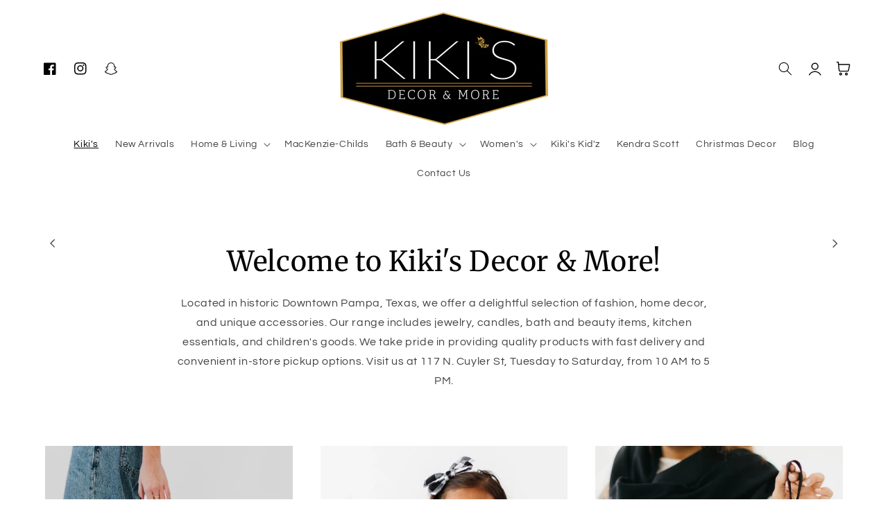

--- FILE ---
content_type: text/html; charset=utf-8
request_url: https://kikisdecor.com/
body_size: 29930
content:
<!doctype html>
<html class="no-js" lang="en">
  <head>
 
<meta charset="utf-8">
    <meta http-equiv="X-UA-Compatible" content="IE=edge">
    <meta name="viewport" content="width=device-width,initial-scale=1">
    <meta name="theme-color" content="">
    <link rel="canonical" href="https://kikisdecor.com/">
    <link rel="preconnect" href="https://cdn.shopify.com" crossorigin><link rel="preconnect" href="https://fonts.shopifycdn.com" crossorigin><title>
      Kiki’s Decor &amp; More
 &ndash; Kiki&#39;s Decor &amp; More</title>

    
      <meta name="description" content="In the heart of downtown Pampa, Texas, you will find a uniquely inspiring collection of home décor, bath, beauty, linens, gifts, and accessories. Within Kiki&#39;s you will also find an upscale children&#39;s boutique with name brand clothing and toys.">
    

    

<meta property="og:site_name" content="Kiki&#39;s Decor &amp; More">
<meta property="og:url" content="https://kikisdecor.com/">
<meta property="og:title" content="Kiki’s Decor &amp; More">
<meta property="og:type" content="website">
<meta property="og:description" content="In the heart of downtown Pampa, Texas, you will find a uniquely inspiring collection of home décor, bath, beauty, linens, gifts, and accessories. Within Kiki&#39;s you will also find an upscale children&#39;s boutique with name brand clothing and toys."><meta name="twitter:card" content="summary_large_image">
<meta name="twitter:title" content="Kiki’s Decor &amp; More">
<meta name="twitter:description" content="In the heart of downtown Pampa, Texas, you will find a uniquely inspiring collection of home décor, bath, beauty, linens, gifts, and accessories. Within Kiki&#39;s you will also find an upscale children&#39;s boutique with name brand clothing and toys.">


    <script src="//kikisdecor.com/cdn/shop/t/13/assets/global.js?v=55715784610764107981721767471" defer="defer"></script>
    <script>window.performance && window.performance.mark && window.performance.mark('shopify.content_for_header.start');</script><meta name="google-site-verification" content="RBsZ7rMYhCu8oC-DvC_TTe4cVnF0ZDJG1N_EAOyCOck">
<meta name="facebook-domain-verification" content="0xnm0vkg87utljar1ii9w7ugw3g8lr">
<meta id="shopify-digital-wallet" name="shopify-digital-wallet" content="/57031360602/digital_wallets/dialog">
<meta name="shopify-checkout-api-token" content="f7e24481d50c1eb889c1e3671903d50e">
<meta id="in-context-paypal-metadata" data-shop-id="57031360602" data-venmo-supported="false" data-environment="production" data-locale="en_US" data-paypal-v4="true" data-currency="USD">
<script async="async" src="/checkouts/internal/preloads.js?locale=en-US"></script>
<link rel="preconnect" href="https://shop.app" crossorigin="anonymous">
<script async="async" src="https://shop.app/checkouts/internal/preloads.js?locale=en-US&shop_id=57031360602" crossorigin="anonymous"></script>
<script id="apple-pay-shop-capabilities" type="application/json">{"shopId":57031360602,"countryCode":"US","currencyCode":"USD","merchantCapabilities":["supports3DS"],"merchantId":"gid:\/\/shopify\/Shop\/57031360602","merchantName":"Kiki's Decor \u0026 More","requiredBillingContactFields":["postalAddress","email"],"requiredShippingContactFields":["postalAddress","email"],"shippingType":"shipping","supportedNetworks":["visa","masterCard","amex","discover","elo","jcb"],"total":{"type":"pending","label":"Kiki's Decor \u0026 More","amount":"1.00"},"shopifyPaymentsEnabled":true,"supportsSubscriptions":true}</script>
<script id="shopify-features" type="application/json">{"accessToken":"f7e24481d50c1eb889c1e3671903d50e","betas":["rich-media-storefront-analytics"],"domain":"kikisdecor.com","predictiveSearch":true,"shopId":57031360602,"locale":"en"}</script>
<script>var Shopify = Shopify || {};
Shopify.shop = "kikis-decor-more.myshopify.com";
Shopify.locale = "en";
Shopify.currency = {"active":"USD","rate":"1.0"};
Shopify.country = "US";
Shopify.theme = {"name":"Copy of theme-file-inspired-theme-indie","id":130039578714,"schema_name":"Inspired - Indie","schema_version":"5.0.0","theme_store_id":null,"role":"main"};
Shopify.theme.handle = "null";
Shopify.theme.style = {"id":null,"handle":null};
Shopify.cdnHost = "kikisdecor.com/cdn";
Shopify.routes = Shopify.routes || {};
Shopify.routes.root = "/";</script>
<script type="module">!function(o){(o.Shopify=o.Shopify||{}).modules=!0}(window);</script>
<script>!function(o){function n(){var o=[];function n(){o.push(Array.prototype.slice.apply(arguments))}return n.q=o,n}var t=o.Shopify=o.Shopify||{};t.loadFeatures=n(),t.autoloadFeatures=n()}(window);</script>
<script>
  window.ShopifyPay = window.ShopifyPay || {};
  window.ShopifyPay.apiHost = "shop.app\/pay";
  window.ShopifyPay.redirectState = null;
</script>
<script id="shop-js-analytics" type="application/json">{"pageType":"index"}</script>
<script defer="defer" async type="module" src="//kikisdecor.com/cdn/shopifycloud/shop-js/modules/v2/client.init-shop-cart-sync_IZsNAliE.en.esm.js"></script>
<script defer="defer" async type="module" src="//kikisdecor.com/cdn/shopifycloud/shop-js/modules/v2/chunk.common_0OUaOowp.esm.js"></script>
<script type="module">
  await import("//kikisdecor.com/cdn/shopifycloud/shop-js/modules/v2/client.init-shop-cart-sync_IZsNAliE.en.esm.js");
await import("//kikisdecor.com/cdn/shopifycloud/shop-js/modules/v2/chunk.common_0OUaOowp.esm.js");

  window.Shopify.SignInWithShop?.initShopCartSync?.({"fedCMEnabled":true,"windoidEnabled":true});

</script>
<script>
  window.Shopify = window.Shopify || {};
  if (!window.Shopify.featureAssets) window.Shopify.featureAssets = {};
  window.Shopify.featureAssets['shop-js'] = {"shop-cart-sync":["modules/v2/client.shop-cart-sync_DLOhI_0X.en.esm.js","modules/v2/chunk.common_0OUaOowp.esm.js"],"init-fed-cm":["modules/v2/client.init-fed-cm_C6YtU0w6.en.esm.js","modules/v2/chunk.common_0OUaOowp.esm.js"],"shop-button":["modules/v2/client.shop-button_BCMx7GTG.en.esm.js","modules/v2/chunk.common_0OUaOowp.esm.js"],"shop-cash-offers":["modules/v2/client.shop-cash-offers_BT26qb5j.en.esm.js","modules/v2/chunk.common_0OUaOowp.esm.js","modules/v2/chunk.modal_CGo_dVj3.esm.js"],"init-windoid":["modules/v2/client.init-windoid_B9PkRMql.en.esm.js","modules/v2/chunk.common_0OUaOowp.esm.js"],"init-shop-email-lookup-coordinator":["modules/v2/client.init-shop-email-lookup-coordinator_DZkqjsbU.en.esm.js","modules/v2/chunk.common_0OUaOowp.esm.js"],"shop-toast-manager":["modules/v2/client.shop-toast-manager_Di2EnuM7.en.esm.js","modules/v2/chunk.common_0OUaOowp.esm.js"],"shop-login-button":["modules/v2/client.shop-login-button_BtqW_SIO.en.esm.js","modules/v2/chunk.common_0OUaOowp.esm.js","modules/v2/chunk.modal_CGo_dVj3.esm.js"],"avatar":["modules/v2/client.avatar_BTnouDA3.en.esm.js"],"pay-button":["modules/v2/client.pay-button_CWa-C9R1.en.esm.js","modules/v2/chunk.common_0OUaOowp.esm.js"],"init-shop-cart-sync":["modules/v2/client.init-shop-cart-sync_IZsNAliE.en.esm.js","modules/v2/chunk.common_0OUaOowp.esm.js"],"init-customer-accounts":["modules/v2/client.init-customer-accounts_DenGwJTU.en.esm.js","modules/v2/client.shop-login-button_BtqW_SIO.en.esm.js","modules/v2/chunk.common_0OUaOowp.esm.js","modules/v2/chunk.modal_CGo_dVj3.esm.js"],"init-shop-for-new-customer-accounts":["modules/v2/client.init-shop-for-new-customer-accounts_JdHXxpS9.en.esm.js","modules/v2/client.shop-login-button_BtqW_SIO.en.esm.js","modules/v2/chunk.common_0OUaOowp.esm.js","modules/v2/chunk.modal_CGo_dVj3.esm.js"],"init-customer-accounts-sign-up":["modules/v2/client.init-customer-accounts-sign-up_D6__K_p8.en.esm.js","modules/v2/client.shop-login-button_BtqW_SIO.en.esm.js","modules/v2/chunk.common_0OUaOowp.esm.js","modules/v2/chunk.modal_CGo_dVj3.esm.js"],"checkout-modal":["modules/v2/client.checkout-modal_C_ZQDY6s.en.esm.js","modules/v2/chunk.common_0OUaOowp.esm.js","modules/v2/chunk.modal_CGo_dVj3.esm.js"],"shop-follow-button":["modules/v2/client.shop-follow-button_XetIsj8l.en.esm.js","modules/v2/chunk.common_0OUaOowp.esm.js","modules/v2/chunk.modal_CGo_dVj3.esm.js"],"lead-capture":["modules/v2/client.lead-capture_DvA72MRN.en.esm.js","modules/v2/chunk.common_0OUaOowp.esm.js","modules/v2/chunk.modal_CGo_dVj3.esm.js"],"shop-login":["modules/v2/client.shop-login_ClXNxyh6.en.esm.js","modules/v2/chunk.common_0OUaOowp.esm.js","modules/v2/chunk.modal_CGo_dVj3.esm.js"],"payment-terms":["modules/v2/client.payment-terms_CNlwjfZz.en.esm.js","modules/v2/chunk.common_0OUaOowp.esm.js","modules/v2/chunk.modal_CGo_dVj3.esm.js"]};
</script>
<script id="__st">var __st={"a":57031360602,"offset":-21600,"reqid":"efcd6ead-bef0-4fa8-98ef-a39bcd95499c-1768411832","pageurl":"kikisdecor.com\/","u":"ef62cd0e025a","p":"home"};</script>
<script>window.ShopifyPaypalV4VisibilityTracking = true;</script>
<script id="captcha-bootstrap">!function(){'use strict';const t='contact',e='account',n='new_comment',o=[[t,t],['blogs',n],['comments',n],[t,'customer']],c=[[e,'customer_login'],[e,'guest_login'],[e,'recover_customer_password'],[e,'create_customer']],r=t=>t.map((([t,e])=>`form[action*='/${t}']:not([data-nocaptcha='true']) input[name='form_type'][value='${e}']`)).join(','),a=t=>()=>t?[...document.querySelectorAll(t)].map((t=>t.form)):[];function s(){const t=[...o],e=r(t);return a(e)}const i='password',u='form_key',d=['recaptcha-v3-token','g-recaptcha-response','h-captcha-response',i],f=()=>{try{return window.sessionStorage}catch{return}},m='__shopify_v',_=t=>t.elements[u];function p(t,e,n=!1){try{const o=window.sessionStorage,c=JSON.parse(o.getItem(e)),{data:r}=function(t){const{data:e,action:n}=t;return t[m]||n?{data:e,action:n}:{data:t,action:n}}(c);for(const[e,n]of Object.entries(r))t.elements[e]&&(t.elements[e].value=n);n&&o.removeItem(e)}catch(o){console.error('form repopulation failed',{error:o})}}const l='form_type',E='cptcha';function T(t){t.dataset[E]=!0}const w=window,h=w.document,L='Shopify',v='ce_forms',y='captcha';let A=!1;((t,e)=>{const n=(g='f06e6c50-85a8-45c8-87d0-21a2b65856fe',I='https://cdn.shopify.com/shopifycloud/storefront-forms-hcaptcha/ce_storefront_forms_captcha_hcaptcha.v1.5.2.iife.js',D={infoText:'Protected by hCaptcha',privacyText:'Privacy',termsText:'Terms'},(t,e,n)=>{const o=w[L][v],c=o.bindForm;if(c)return c(t,g,e,D).then(n);var r;o.q.push([[t,g,e,D],n]),r=I,A||(h.body.append(Object.assign(h.createElement('script'),{id:'captcha-provider',async:!0,src:r})),A=!0)});var g,I,D;w[L]=w[L]||{},w[L][v]=w[L][v]||{},w[L][v].q=[],w[L][y]=w[L][y]||{},w[L][y].protect=function(t,e){n(t,void 0,e),T(t)},Object.freeze(w[L][y]),function(t,e,n,w,h,L){const[v,y,A,g]=function(t,e,n){const i=e?o:[],u=t?c:[],d=[...i,...u],f=r(d),m=r(i),_=r(d.filter((([t,e])=>n.includes(e))));return[a(f),a(m),a(_),s()]}(w,h,L),I=t=>{const e=t.target;return e instanceof HTMLFormElement?e:e&&e.form},D=t=>v().includes(t);t.addEventListener('submit',(t=>{const e=I(t);if(!e)return;const n=D(e)&&!e.dataset.hcaptchaBound&&!e.dataset.recaptchaBound,o=_(e),c=g().includes(e)&&(!o||!o.value);(n||c)&&t.preventDefault(),c&&!n&&(function(t){try{if(!f())return;!function(t){const e=f();if(!e)return;const n=_(t);if(!n)return;const o=n.value;o&&e.removeItem(o)}(t);const e=Array.from(Array(32),(()=>Math.random().toString(36)[2])).join('');!function(t,e){_(t)||t.append(Object.assign(document.createElement('input'),{type:'hidden',name:u})),t.elements[u].value=e}(t,e),function(t,e){const n=f();if(!n)return;const o=[...t.querySelectorAll(`input[type='${i}']`)].map((({name:t})=>t)),c=[...d,...o],r={};for(const[a,s]of new FormData(t).entries())c.includes(a)||(r[a]=s);n.setItem(e,JSON.stringify({[m]:1,action:t.action,data:r}))}(t,e)}catch(e){console.error('failed to persist form',e)}}(e),e.submit())}));const S=(t,e)=>{t&&!t.dataset[E]&&(n(t,e.some((e=>e===t))),T(t))};for(const o of['focusin','change'])t.addEventListener(o,(t=>{const e=I(t);D(e)&&S(e,y())}));const B=e.get('form_key'),M=e.get(l),P=B&&M;t.addEventListener('DOMContentLoaded',(()=>{const t=y();if(P)for(const e of t)e.elements[l].value===M&&p(e,B);[...new Set([...A(),...v().filter((t=>'true'===t.dataset.shopifyCaptcha))])].forEach((e=>S(e,t)))}))}(h,new URLSearchParams(w.location.search),n,t,e,['guest_login'])})(!0,!0)}();</script>
<script integrity="sha256-4kQ18oKyAcykRKYeNunJcIwy7WH5gtpwJnB7kiuLZ1E=" data-source-attribution="shopify.loadfeatures" defer="defer" src="//kikisdecor.com/cdn/shopifycloud/storefront/assets/storefront/load_feature-a0a9edcb.js" crossorigin="anonymous"></script>
<script crossorigin="anonymous" defer="defer" src="//kikisdecor.com/cdn/shopifycloud/storefront/assets/shopify_pay/storefront-65b4c6d7.js?v=20250812"></script>
<script data-source-attribution="shopify.dynamic_checkout.dynamic.init">var Shopify=Shopify||{};Shopify.PaymentButton=Shopify.PaymentButton||{isStorefrontPortableWallets:!0,init:function(){window.Shopify.PaymentButton.init=function(){};var t=document.createElement("script");t.src="https://kikisdecor.com/cdn/shopifycloud/portable-wallets/latest/portable-wallets.en.js",t.type="module",document.head.appendChild(t)}};
</script>
<script data-source-attribution="shopify.dynamic_checkout.buyer_consent">
  function portableWalletsHideBuyerConsent(e){var t=document.getElementById("shopify-buyer-consent"),n=document.getElementById("shopify-subscription-policy-button");t&&n&&(t.classList.add("hidden"),t.setAttribute("aria-hidden","true"),n.removeEventListener("click",e))}function portableWalletsShowBuyerConsent(e){var t=document.getElementById("shopify-buyer-consent"),n=document.getElementById("shopify-subscription-policy-button");t&&n&&(t.classList.remove("hidden"),t.removeAttribute("aria-hidden"),n.addEventListener("click",e))}window.Shopify?.PaymentButton&&(window.Shopify.PaymentButton.hideBuyerConsent=portableWalletsHideBuyerConsent,window.Shopify.PaymentButton.showBuyerConsent=portableWalletsShowBuyerConsent);
</script>
<script data-source-attribution="shopify.dynamic_checkout.cart.bootstrap">document.addEventListener("DOMContentLoaded",(function(){function t(){return document.querySelector("shopify-accelerated-checkout-cart, shopify-accelerated-checkout")}if(t())Shopify.PaymentButton.init();else{new MutationObserver((function(e,n){t()&&(Shopify.PaymentButton.init(),n.disconnect())})).observe(document.body,{childList:!0,subtree:!0})}}));
</script>
<link id="shopify-accelerated-checkout-styles" rel="stylesheet" media="screen" href="https://kikisdecor.com/cdn/shopifycloud/portable-wallets/latest/accelerated-checkout-backwards-compat.css" crossorigin="anonymous">
<style id="shopify-accelerated-checkout-cart">
        #shopify-buyer-consent {
  margin-top: 1em;
  display: inline-block;
  width: 100%;
}

#shopify-buyer-consent.hidden {
  display: none;
}

#shopify-subscription-policy-button {
  background: none;
  border: none;
  padding: 0;
  text-decoration: underline;
  font-size: inherit;
  cursor: pointer;
}

#shopify-subscription-policy-button::before {
  box-shadow: none;
}

      </style>
<script id="sections-script" data-sections="footer" defer="defer" src="//kikisdecor.com/cdn/shop/t/13/compiled_assets/scripts.js?2214"></script>
<script>window.performance && window.performance.mark && window.performance.mark('shopify.content_for_header.end');</script>


    <style data-shopify>
      @font-face {
  font-family: Questrial;
  font-weight: 400;
  font-style: normal;
  font-display: swap;
  src: url("//kikisdecor.com/cdn/fonts/questrial/questrial_n4.66abac5d8209a647b4bf8089b0451928ef144c07.woff2") format("woff2"),
       url("//kikisdecor.com/cdn/fonts/questrial/questrial_n4.e86c53e77682db9bf4b0ee2dd71f214dc16adda4.woff") format("woff");
}

      
      
      
      @font-face {
  font-family: Merriweather;
  font-weight: 400;
  font-style: normal;
  font-display: swap;
  src: url("//kikisdecor.com/cdn/fonts/merriweather/merriweather_n4.349a72bc63b970a8b7f00dc33f5bda2ec52f79cc.woff2") format("woff2"),
       url("//kikisdecor.com/cdn/fonts/merriweather/merriweather_n4.5a396c75a89c25b516c9d3cb026490795288d821.woff") format("woff");
}


      :root {
        --font-body-family: Questrial, sans-serif;
        --font-body-style: normal;
        --font-body-weight: 400;

        --font-heading-family: Merriweather, serif;
        --font-heading-style: normal;
        --font-heading-weight: 400;

        --font-body-scale: 1.0;
        --font-heading-scale: 1.0;

        --color-base-text: 3, 3, 3;
        --color-base-background-1: 255, 255, 255;
        --color-base-background-2: 248, 193, 215;
        --color-base-solid-button-labels: 255, 255, 255;
        --color-base-outline-button-labels: 3, 3, 3;
        --color-base-accent-1: 248, 193, 215;
        --color-base-accent-2: 248, 193, 215;
        --payment-terms-background-color: #ffffff;

        --gradient-base-background-1: #ffffff;
        --gradient-base-background-2: #f8c1d7;
        --gradient-base-accent-1: #f8c1d7;
        --gradient-base-accent-2: #f8c1d7;

        --page-width: 160rem;
        --page-width-margin: 2rem;
      }

      *,
      *::before,
      *::after {
        box-sizing: inherit;
      }

      html {
        box-sizing: border-box;
        font-size: calc(var(--font-body-scale) * 62.5%);
        height: 100%;
      }

      body {
        display: grid;
        grid-template-rows: auto auto 1fr auto;
        grid-template-columns: 100%;
        min-height: 100%;
        margin: 0;
        font-size: 1.5rem;
        letter-spacing: 0.06rem;
        line-height: calc(1 + 0.8 / var(--font-body-scale));
        font-family: var(--font-body-family);
        font-style: var(--font-body-style);
        font-weight: var(--font-body-weight);
      }

      @media screen and (min-width: 750px) {
        body {
          font-size: 1.6rem;
        }
      }
    </style>

    <link href="//kikisdecor.com/cdn/shop/t/13/assets/base.css?v=119138920149268648631721767471" rel="stylesheet" type="text/css" media="all" />
<link rel="preload" as="font" href="//kikisdecor.com/cdn/fonts/questrial/questrial_n4.66abac5d8209a647b4bf8089b0451928ef144c07.woff2" type="font/woff2" crossorigin><link rel="preload" as="font" href="//kikisdecor.com/cdn/fonts/merriweather/merriweather_n4.349a72bc63b970a8b7f00dc33f5bda2ec52f79cc.woff2" type="font/woff2" crossorigin><link rel="stylesheet" href="//kikisdecor.com/cdn/shop/t/13/assets/component-predictive-search.css?v=10425135875555615991721767471" media="print" onload="this.media='all'"><script>document.documentElement.className = document.documentElement.className.replace('no-js', 'js');
    if (Shopify.designMode) {
      document.documentElement.classList.add('shopify-design-mode');
    }
    </script>
    <!-- "snippets/judgeme_core.liquid" was not rendered, the associated app was uninstalled -->
<link href="https://monorail-edge.shopifysvc.com" rel="dns-prefetch">
<script>(function(){if ("sendBeacon" in navigator && "performance" in window) {try {var session_token_from_headers = performance.getEntriesByType('navigation')[0].serverTiming.find(x => x.name == '_s').description;} catch {var session_token_from_headers = undefined;}var session_cookie_matches = document.cookie.match(/_shopify_s=([^;]*)/);var session_token_from_cookie = session_cookie_matches && session_cookie_matches.length === 2 ? session_cookie_matches[1] : "";var session_token = session_token_from_headers || session_token_from_cookie || "";function handle_abandonment_event(e) {var entries = performance.getEntries().filter(function(entry) {return /monorail-edge.shopifysvc.com/.test(entry.name);});if (!window.abandonment_tracked && entries.length === 0) {window.abandonment_tracked = true;var currentMs = Date.now();var navigation_start = performance.timing.navigationStart;var payload = {shop_id: 57031360602,url: window.location.href,navigation_start,duration: currentMs - navigation_start,session_token,page_type: "index"};window.navigator.sendBeacon("https://monorail-edge.shopifysvc.com/v1/produce", JSON.stringify({schema_id: "online_store_buyer_site_abandonment/1.1",payload: payload,metadata: {event_created_at_ms: currentMs,event_sent_at_ms: currentMs}}));}}window.addEventListener('pagehide', handle_abandonment_event);}}());</script>
<script id="web-pixels-manager-setup">(function e(e,d,r,n,o){if(void 0===o&&(o={}),!Boolean(null===(a=null===(i=window.Shopify)||void 0===i?void 0:i.analytics)||void 0===a?void 0:a.replayQueue)){var i,a;window.Shopify=window.Shopify||{};var t=window.Shopify;t.analytics=t.analytics||{};var s=t.analytics;s.replayQueue=[],s.publish=function(e,d,r){return s.replayQueue.push([e,d,r]),!0};try{self.performance.mark("wpm:start")}catch(e){}var l=function(){var e={modern:/Edge?\/(1{2}[4-9]|1[2-9]\d|[2-9]\d{2}|\d{4,})\.\d+(\.\d+|)|Firefox\/(1{2}[4-9]|1[2-9]\d|[2-9]\d{2}|\d{4,})\.\d+(\.\d+|)|Chrom(ium|e)\/(9{2}|\d{3,})\.\d+(\.\d+|)|(Maci|X1{2}).+ Version\/(15\.\d+|(1[6-9]|[2-9]\d|\d{3,})\.\d+)([,.]\d+|)( \(\w+\)|)( Mobile\/\w+|) Safari\/|Chrome.+OPR\/(9{2}|\d{3,})\.\d+\.\d+|(CPU[ +]OS|iPhone[ +]OS|CPU[ +]iPhone|CPU IPhone OS|CPU iPad OS)[ +]+(15[._]\d+|(1[6-9]|[2-9]\d|\d{3,})[._]\d+)([._]\d+|)|Android:?[ /-](13[3-9]|1[4-9]\d|[2-9]\d{2}|\d{4,})(\.\d+|)(\.\d+|)|Android.+Firefox\/(13[5-9]|1[4-9]\d|[2-9]\d{2}|\d{4,})\.\d+(\.\d+|)|Android.+Chrom(ium|e)\/(13[3-9]|1[4-9]\d|[2-9]\d{2}|\d{4,})\.\d+(\.\d+|)|SamsungBrowser\/([2-9]\d|\d{3,})\.\d+/,legacy:/Edge?\/(1[6-9]|[2-9]\d|\d{3,})\.\d+(\.\d+|)|Firefox\/(5[4-9]|[6-9]\d|\d{3,})\.\d+(\.\d+|)|Chrom(ium|e)\/(5[1-9]|[6-9]\d|\d{3,})\.\d+(\.\d+|)([\d.]+$|.*Safari\/(?![\d.]+ Edge\/[\d.]+$))|(Maci|X1{2}).+ Version\/(10\.\d+|(1[1-9]|[2-9]\d|\d{3,})\.\d+)([,.]\d+|)( \(\w+\)|)( Mobile\/\w+|) Safari\/|Chrome.+OPR\/(3[89]|[4-9]\d|\d{3,})\.\d+\.\d+|(CPU[ +]OS|iPhone[ +]OS|CPU[ +]iPhone|CPU IPhone OS|CPU iPad OS)[ +]+(10[._]\d+|(1[1-9]|[2-9]\d|\d{3,})[._]\d+)([._]\d+|)|Android:?[ /-](13[3-9]|1[4-9]\d|[2-9]\d{2}|\d{4,})(\.\d+|)(\.\d+|)|Mobile Safari.+OPR\/([89]\d|\d{3,})\.\d+\.\d+|Android.+Firefox\/(13[5-9]|1[4-9]\d|[2-9]\d{2}|\d{4,})\.\d+(\.\d+|)|Android.+Chrom(ium|e)\/(13[3-9]|1[4-9]\d|[2-9]\d{2}|\d{4,})\.\d+(\.\d+|)|Android.+(UC? ?Browser|UCWEB|U3)[ /]?(15\.([5-9]|\d{2,})|(1[6-9]|[2-9]\d|\d{3,})\.\d+)\.\d+|SamsungBrowser\/(5\.\d+|([6-9]|\d{2,})\.\d+)|Android.+MQ{2}Browser\/(14(\.(9|\d{2,})|)|(1[5-9]|[2-9]\d|\d{3,})(\.\d+|))(\.\d+|)|K[Aa][Ii]OS\/(3\.\d+|([4-9]|\d{2,})\.\d+)(\.\d+|)/},d=e.modern,r=e.legacy,n=navigator.userAgent;return n.match(d)?"modern":n.match(r)?"legacy":"unknown"}(),u="modern"===l?"modern":"legacy",c=(null!=n?n:{modern:"",legacy:""})[u],f=function(e){return[e.baseUrl,"/wpm","/b",e.hashVersion,"modern"===e.buildTarget?"m":"l",".js"].join("")}({baseUrl:d,hashVersion:r,buildTarget:u}),m=function(e){var d=e.version,r=e.bundleTarget,n=e.surface,o=e.pageUrl,i=e.monorailEndpoint;return{emit:function(e){var a=e.status,t=e.errorMsg,s=(new Date).getTime(),l=JSON.stringify({metadata:{event_sent_at_ms:s},events:[{schema_id:"web_pixels_manager_load/3.1",payload:{version:d,bundle_target:r,page_url:o,status:a,surface:n,error_msg:t},metadata:{event_created_at_ms:s}}]});if(!i)return console&&console.warn&&console.warn("[Web Pixels Manager] No Monorail endpoint provided, skipping logging."),!1;try{return self.navigator.sendBeacon.bind(self.navigator)(i,l)}catch(e){}var u=new XMLHttpRequest;try{return u.open("POST",i,!0),u.setRequestHeader("Content-Type","text/plain"),u.send(l),!0}catch(e){return console&&console.warn&&console.warn("[Web Pixels Manager] Got an unhandled error while logging to Monorail."),!1}}}}({version:r,bundleTarget:l,surface:e.surface,pageUrl:self.location.href,monorailEndpoint:e.monorailEndpoint});try{o.browserTarget=l,function(e){var d=e.src,r=e.async,n=void 0===r||r,o=e.onload,i=e.onerror,a=e.sri,t=e.scriptDataAttributes,s=void 0===t?{}:t,l=document.createElement("script"),u=document.querySelector("head"),c=document.querySelector("body");if(l.async=n,l.src=d,a&&(l.integrity=a,l.crossOrigin="anonymous"),s)for(var f in s)if(Object.prototype.hasOwnProperty.call(s,f))try{l.dataset[f]=s[f]}catch(e){}if(o&&l.addEventListener("load",o),i&&l.addEventListener("error",i),u)u.appendChild(l);else{if(!c)throw new Error("Did not find a head or body element to append the script");c.appendChild(l)}}({src:f,async:!0,onload:function(){if(!function(){var e,d;return Boolean(null===(d=null===(e=window.Shopify)||void 0===e?void 0:e.analytics)||void 0===d?void 0:d.initialized)}()){var d=window.webPixelsManager.init(e)||void 0;if(d){var r=window.Shopify.analytics;r.replayQueue.forEach((function(e){var r=e[0],n=e[1],o=e[2];d.publishCustomEvent(r,n,o)})),r.replayQueue=[],r.publish=d.publishCustomEvent,r.visitor=d.visitor,r.initialized=!0}}},onerror:function(){return m.emit({status:"failed",errorMsg:"".concat(f," has failed to load")})},sri:function(e){var d=/^sha384-[A-Za-z0-9+/=]+$/;return"string"==typeof e&&d.test(e)}(c)?c:"",scriptDataAttributes:o}),m.emit({status:"loading"})}catch(e){m.emit({status:"failed",errorMsg:(null==e?void 0:e.message)||"Unknown error"})}}})({shopId: 57031360602,storefrontBaseUrl: "https://kikisdecor.com",extensionsBaseUrl: "https://extensions.shopifycdn.com/cdn/shopifycloud/web-pixels-manager",monorailEndpoint: "https://monorail-edge.shopifysvc.com/unstable/produce_batch",surface: "storefront-renderer",enabledBetaFlags: ["2dca8a86","a0d5f9d2"],webPixelsConfigList: [{"id":"323321946","configuration":"{\"config\":\"{\\\"pixel_id\\\":\\\"GT-NBXH4GJ\\\",\\\"target_country\\\":\\\"US\\\",\\\"gtag_events\\\":[{\\\"type\\\":\\\"purchase\\\",\\\"action_label\\\":\\\"MC-PNZD86Z7YH\\\"},{\\\"type\\\":\\\"page_view\\\",\\\"action_label\\\":\\\"MC-PNZD86Z7YH\\\"},{\\\"type\\\":\\\"view_item\\\",\\\"action_label\\\":\\\"MC-PNZD86Z7YH\\\"}],\\\"enable_monitoring_mode\\\":false}\"}","eventPayloadVersion":"v1","runtimeContext":"OPEN","scriptVersion":"b2a88bafab3e21179ed38636efcd8a93","type":"APP","apiClientId":1780363,"privacyPurposes":[],"dataSharingAdjustments":{"protectedCustomerApprovalScopes":["read_customer_address","read_customer_email","read_customer_name","read_customer_personal_data","read_customer_phone"]}},{"id":"117473370","configuration":"{\"pixel_id\":\"1856314528050344\",\"pixel_type\":\"facebook_pixel\",\"metaapp_system_user_token\":\"-\"}","eventPayloadVersion":"v1","runtimeContext":"OPEN","scriptVersion":"ca16bc87fe92b6042fbaa3acc2fbdaa6","type":"APP","apiClientId":2329312,"privacyPurposes":["ANALYTICS","MARKETING","SALE_OF_DATA"],"dataSharingAdjustments":{"protectedCustomerApprovalScopes":["read_customer_address","read_customer_email","read_customer_name","read_customer_personal_data","read_customer_phone"]}},{"id":"3801178","configuration":"{\"pixelId\":\"ae48c379-b488-4d18-a83e-af5b486f5cd4\"}","eventPayloadVersion":"v1","runtimeContext":"STRICT","scriptVersion":"c119f01612c13b62ab52809eb08154bb","type":"APP","apiClientId":2556259,"privacyPurposes":["ANALYTICS","MARKETING","SALE_OF_DATA"],"dataSharingAdjustments":{"protectedCustomerApprovalScopes":["read_customer_address","read_customer_email","read_customer_name","read_customer_personal_data","read_customer_phone"]}},{"id":"shopify-app-pixel","configuration":"{}","eventPayloadVersion":"v1","runtimeContext":"STRICT","scriptVersion":"0450","apiClientId":"shopify-pixel","type":"APP","privacyPurposes":["ANALYTICS","MARKETING"]},{"id":"shopify-custom-pixel","eventPayloadVersion":"v1","runtimeContext":"LAX","scriptVersion":"0450","apiClientId":"shopify-pixel","type":"CUSTOM","privacyPurposes":["ANALYTICS","MARKETING"]}],isMerchantRequest: false,initData: {"shop":{"name":"Kiki's Decor \u0026 More","paymentSettings":{"currencyCode":"USD"},"myshopifyDomain":"kikis-decor-more.myshopify.com","countryCode":"US","storefrontUrl":"https:\/\/kikisdecor.com"},"customer":null,"cart":null,"checkout":null,"productVariants":[],"purchasingCompany":null},},"https://kikisdecor.com/cdn","7cecd0b6w90c54c6cpe92089d5m57a67346",{"modern":"","legacy":""},{"shopId":"57031360602","storefrontBaseUrl":"https:\/\/kikisdecor.com","extensionBaseUrl":"https:\/\/extensions.shopifycdn.com\/cdn\/shopifycloud\/web-pixels-manager","surface":"storefront-renderer","enabledBetaFlags":"[\"2dca8a86\", \"a0d5f9d2\"]","isMerchantRequest":"false","hashVersion":"7cecd0b6w90c54c6cpe92089d5m57a67346","publish":"custom","events":"[[\"page_viewed\",{}]]"});</script><script>
  window.ShopifyAnalytics = window.ShopifyAnalytics || {};
  window.ShopifyAnalytics.meta = window.ShopifyAnalytics.meta || {};
  window.ShopifyAnalytics.meta.currency = 'USD';
  var meta = {"page":{"pageType":"home","requestId":"efcd6ead-bef0-4fa8-98ef-a39bcd95499c-1768411832"}};
  for (var attr in meta) {
    window.ShopifyAnalytics.meta[attr] = meta[attr];
  }
</script>
<script class="analytics">
  (function () {
    var customDocumentWrite = function(content) {
      var jquery = null;

      if (window.jQuery) {
        jquery = window.jQuery;
      } else if (window.Checkout && window.Checkout.$) {
        jquery = window.Checkout.$;
      }

      if (jquery) {
        jquery('body').append(content);
      }
    };

    var hasLoggedConversion = function(token) {
      if (token) {
        return document.cookie.indexOf('loggedConversion=' + token) !== -1;
      }
      return false;
    }

    var setCookieIfConversion = function(token) {
      if (token) {
        var twoMonthsFromNow = new Date(Date.now());
        twoMonthsFromNow.setMonth(twoMonthsFromNow.getMonth() + 2);

        document.cookie = 'loggedConversion=' + token + '; expires=' + twoMonthsFromNow;
      }
    }

    var trekkie = window.ShopifyAnalytics.lib = window.trekkie = window.trekkie || [];
    if (trekkie.integrations) {
      return;
    }
    trekkie.methods = [
      'identify',
      'page',
      'ready',
      'track',
      'trackForm',
      'trackLink'
    ];
    trekkie.factory = function(method) {
      return function() {
        var args = Array.prototype.slice.call(arguments);
        args.unshift(method);
        trekkie.push(args);
        return trekkie;
      };
    };
    for (var i = 0; i < trekkie.methods.length; i++) {
      var key = trekkie.methods[i];
      trekkie[key] = trekkie.factory(key);
    }
    trekkie.load = function(config) {
      trekkie.config = config || {};
      trekkie.config.initialDocumentCookie = document.cookie;
      var first = document.getElementsByTagName('script')[0];
      var script = document.createElement('script');
      script.type = 'text/javascript';
      script.onerror = function(e) {
        var scriptFallback = document.createElement('script');
        scriptFallback.type = 'text/javascript';
        scriptFallback.onerror = function(error) {
                var Monorail = {
      produce: function produce(monorailDomain, schemaId, payload) {
        var currentMs = new Date().getTime();
        var event = {
          schema_id: schemaId,
          payload: payload,
          metadata: {
            event_created_at_ms: currentMs,
            event_sent_at_ms: currentMs
          }
        };
        return Monorail.sendRequest("https://" + monorailDomain + "/v1/produce", JSON.stringify(event));
      },
      sendRequest: function sendRequest(endpointUrl, payload) {
        // Try the sendBeacon API
        if (window && window.navigator && typeof window.navigator.sendBeacon === 'function' && typeof window.Blob === 'function' && !Monorail.isIos12()) {
          var blobData = new window.Blob([payload], {
            type: 'text/plain'
          });

          if (window.navigator.sendBeacon(endpointUrl, blobData)) {
            return true;
          } // sendBeacon was not successful

        } // XHR beacon

        var xhr = new XMLHttpRequest();

        try {
          xhr.open('POST', endpointUrl);
          xhr.setRequestHeader('Content-Type', 'text/plain');
          xhr.send(payload);
        } catch (e) {
          console.log(e);
        }

        return false;
      },
      isIos12: function isIos12() {
        return window.navigator.userAgent.lastIndexOf('iPhone; CPU iPhone OS 12_') !== -1 || window.navigator.userAgent.lastIndexOf('iPad; CPU OS 12_') !== -1;
      }
    };
    Monorail.produce('monorail-edge.shopifysvc.com',
      'trekkie_storefront_load_errors/1.1',
      {shop_id: 57031360602,
      theme_id: 130039578714,
      app_name: "storefront",
      context_url: window.location.href,
      source_url: "//kikisdecor.com/cdn/s/trekkie.storefront.55c6279c31a6628627b2ba1c5ff367020da294e2.min.js"});

        };
        scriptFallback.async = true;
        scriptFallback.src = '//kikisdecor.com/cdn/s/trekkie.storefront.55c6279c31a6628627b2ba1c5ff367020da294e2.min.js';
        first.parentNode.insertBefore(scriptFallback, first);
      };
      script.async = true;
      script.src = '//kikisdecor.com/cdn/s/trekkie.storefront.55c6279c31a6628627b2ba1c5ff367020da294e2.min.js';
      first.parentNode.insertBefore(script, first);
    };
    trekkie.load(
      {"Trekkie":{"appName":"storefront","development":false,"defaultAttributes":{"shopId":57031360602,"isMerchantRequest":null,"themeId":130039578714,"themeCityHash":"7098384005571325191","contentLanguage":"en","currency":"USD","eventMetadataId":"8c704a3c-bc91-48f6-ab38-9eb557ec9abb"},"isServerSideCookieWritingEnabled":true,"monorailRegion":"shop_domain","enabledBetaFlags":["65f19447"]},"Session Attribution":{},"S2S":{"facebookCapiEnabled":true,"source":"trekkie-storefront-renderer","apiClientId":580111}}
    );

    var loaded = false;
    trekkie.ready(function() {
      if (loaded) return;
      loaded = true;

      window.ShopifyAnalytics.lib = window.trekkie;

      var originalDocumentWrite = document.write;
      document.write = customDocumentWrite;
      try { window.ShopifyAnalytics.merchantGoogleAnalytics.call(this); } catch(error) {};
      document.write = originalDocumentWrite;

      window.ShopifyAnalytics.lib.page(null,{"pageType":"home","requestId":"efcd6ead-bef0-4fa8-98ef-a39bcd95499c-1768411832","shopifyEmitted":true});

      var match = window.location.pathname.match(/checkouts\/(.+)\/(thank_you|post_purchase)/)
      var token = match? match[1]: undefined;
      if (!hasLoggedConversion(token)) {
        setCookieIfConversion(token);
        
      }
    });


        var eventsListenerScript = document.createElement('script');
        eventsListenerScript.async = true;
        eventsListenerScript.src = "//kikisdecor.com/cdn/shopifycloud/storefront/assets/shop_events_listener-3da45d37.js";
        document.getElementsByTagName('head')[0].appendChild(eventsListenerScript);

})();</script>
<script
  defer
  src="https://kikisdecor.com/cdn/shopifycloud/perf-kit/shopify-perf-kit-3.0.3.min.js"
  data-application="storefront-renderer"
  data-shop-id="57031360602"
  data-render-region="gcp-us-central1"
  data-page-type="index"
  data-theme-instance-id="130039578714"
  data-theme-name="Inspired - Indie"
  data-theme-version="5.0.0"
  data-monorail-region="shop_domain"
  data-resource-timing-sampling-rate="10"
  data-shs="true"
  data-shs-beacon="true"
  data-shs-export-with-fetch="true"
  data-shs-logs-sample-rate="1"
  data-shs-beacon-endpoint="https://kikisdecor.com/api/collect"
></script>
</head>

  <body id="template-index" class="gradient template-index">
    <a class="skip-to-content-link button visually-hidden" href="#MainContent">
      Skip to content
    </a>

    <div id="shopify-section-announcement-bar" class="shopify-section"><div class="announcement-bar--wrap ">
  
<div class="announcement-bar color-accent-1 gradient" role="region" aria-label="Announcement" ></div><div class="announcement-bar color-accent-1 gradient" role="region" aria-label="Announcement" ></div>
</div>


</div>
    <div id="shopify-section-header" class="shopify-section"><link rel="stylesheet" href="//kikisdecor.com/cdn/shop/t/13/assets/component-list-menu.css?v=161614383810958508431721767471" media="print" onload="this.media='all'">
<link rel="stylesheet" href="//kikisdecor.com/cdn/shop/t/13/assets/component-search.css?v=128662198121899399791721767471" media="print" onload="this.media='all'">
<link rel="stylesheet" href="//kikisdecor.com/cdn/shop/t/13/assets/component-menu-drawer.css?v=25441607779389632351721767471" media="print" onload="this.media='all'">
<link rel="stylesheet" href="//kikisdecor.com/cdn/shop/t/13/assets/component-cart-notification.css?v=460858370205038421721767471" media="print" onload="this.media='all'">
<link rel="stylesheet" href="//kikisdecor.com/cdn/shop/t/13/assets/component-cart-items.css?v=157471800145148034221721767471" media="print" onload="this.media='all'"><link rel="stylesheet" href="//kikisdecor.com/cdn/shop/t/13/assets/component-price.css?v=146939399329236748681721767471" media="print" onload="this.media='all'">
  <link rel="stylesheet" href="//kikisdecor.com/cdn/shop/t/13/assets/component-loading-overlay.css?v=167310470843593579841721767471" media="print" onload="this.media='all'"><noscript><link href="//kikisdecor.com/cdn/shop/t/13/assets/component-list-menu.css?v=161614383810958508431721767471" rel="stylesheet" type="text/css" media="all" /></noscript>
<noscript><link href="//kikisdecor.com/cdn/shop/t/13/assets/component-search.css?v=128662198121899399791721767471" rel="stylesheet" type="text/css" media="all" /></noscript>
<noscript><link href="//kikisdecor.com/cdn/shop/t/13/assets/component-menu-drawer.css?v=25441607779389632351721767471" rel="stylesheet" type="text/css" media="all" /></noscript>
<noscript><link href="//kikisdecor.com/cdn/shop/t/13/assets/component-cart-notification.css?v=460858370205038421721767471" rel="stylesheet" type="text/css" media="all" /></noscript>
<noscript><link href="//kikisdecor.com/cdn/shop/t/13/assets/component-cart-items.css?v=157471800145148034221721767471" rel="stylesheet" type="text/css" media="all" /></noscript>

<style>
  header-drawer {
    justify-self: start;
    margin-left: -1.2rem;
  }

  @media screen and (min-width: 990px) {
    header-drawer {
      display: none;
    }
  }

  .menu-drawer-container {
    display: flex;
  }

  .list-menu {
    list-style: none;
    padding: 0;
    margin: 0;
  }

  .list-menu--inline {
    display: inline-flex;
    flex-wrap: wrap;
  }

  summary.list-menu__item {
    padding-right: 2.7rem;
  }

  .list-menu__item {
    display: flex;
    align-items: center;
    line-height: calc(1 + 0.3 / var(--font-body-scale));
  }

  .list-menu__item--link {
    text-decoration: none;
    padding-bottom: 1rem;
    padding-top: 1rem;
    line-height: calc(1 + 0.8 / var(--font-body-scale));
  }

  @media screen and (min-width: 750px) {
    .list-menu__item--link {
      padding-bottom: 0.5rem;
      padding-top: 0.5rem;
    }
  }
</style>

<script src="//kikisdecor.com/cdn/shop/t/13/assets/details-disclosure.js?v=118626640824924522881721767471" defer="defer"></script>
<script src="//kikisdecor.com/cdn/shop/t/13/assets/details-modal.js?v=4511761896672669691721767471" defer="defer"></script>
<script src="//kikisdecor.com/cdn/shop/t/13/assets/cart-notification.js?v=18770815536247936311721767471" defer="defer"></script>

<svg xmlns="http://www.w3.org/2000/svg" class="hidden">
  <symbol id="icon-search" viewbox="0 0 18 19" fill="none">
    <path fill-rule="evenodd" clip-rule="evenodd" d="M11.03 11.68A5.784 5.784 0 112.85 3.5a5.784 5.784 0 018.18 8.18zm.26 1.12a6.78 6.78 0 11.72-.7l5.4 5.4a.5.5 0 11-.71.7l-5.41-5.4z" fill="currentColor"/>
  </symbol>

  <symbol id="icon-close" class="icon icon-close" fill="none" viewBox="0 0 18 17">
    <path d="M.865 15.978a.5.5 0 00.707.707l7.433-7.431 7.579 7.282a.501.501 0 00.846-.37.5.5 0 00-.153-.351L9.712 8.546l7.417-7.416a.5.5 0 10-.707-.708L8.991 7.853 1.413.573a.5.5 0 10-.693.72l7.563 7.268-7.418 7.417z" fill="currentColor">
  </symbol>
</svg>

<div class="header-wrapper color-background-1 gradient">
  <header id="site-header" class="header header--top-center  page-width header--has-menu "><header-drawer data-breakpoint="tablet" >
        <details id="Details-menu-drawer-container" class="menu-drawer-container">
          <summary id="header-menu" class="header__icon header__icon--menu header__icon--summary link focus-inset" aria-label="Menu">
            <span>
              <svg xmlns="http://www.w3.org/2000/svg" aria-hidden="true" focusable="false" role="presentation" class="icon icon-hamburger" fill="none" viewBox="0 0 18 16">
  <path d="M1 .5a.5.5 0 100 1h15.71a.5.5 0 000-1H1zM.5 8a.5.5 0 01.5-.5h15.71a.5.5 0 010 1H1A.5.5 0 01.5 8zm0 7a.5.5 0 01.5-.5h15.71a.5.5 0 010 1H1a.5.5 0 01-.5-.5z" fill="currentColor">
</svg>

              <svg xmlns="http://www.w3.org/2000/svg" aria-hidden="true" focusable="false" role="presentation" class="icon icon-close" fill="none" viewBox="0 0 18 17">
  <path d="M.865 15.978a.5.5 0 00.707.707l7.433-7.431 7.579 7.282a.501.501 0 00.846-.37.5.5 0 00-.153-.351L9.712 8.546l7.417-7.416a.5.5 0 10-.707-.708L8.991 7.853 1.413.573a.5.5 0 10-.693.72l7.563 7.268-7.418 7.417z" fill="currentColor">
</svg>

            </span>
          </summary>
      
          <div id="menu-drawer" class="menu-drawer motion-reduce" tabindex="-1">
            <div class="menu-drawer__inner-container">
              <div class="menu-drawer__navigation-container">
                <nav class="menu-drawer__navigation">
                  <ul class="menu-drawer__menu list-menu" role="list"><li><a href="/" class="menu-drawer__menu-item list-menu__item link link--text focus-inset menu-drawer__menu-item--active" aria-current="page">
                            Kiki&#39;s 
                          </a></li><li><a href="/collections/new-arrivals" class="menu-drawer__menu-item list-menu__item link link--text focus-inset">
                            New Arrivals
                          </a></li><li><details id="Details-menu-drawer-menu-item-3">
                            <summary class="menu-drawer__menu-item list-menu__item link link--text focus-inset">
                              Home &amp; Living
                              <svg viewBox="0 0 14 10" fill="none" aria-hidden="true" focusable="false" role="presentation" class="icon icon-arrow" xmlns="http://www.w3.org/2000/svg">
  <path fill-rule="evenodd" clip-rule="evenodd" d="M8.537.808a.5.5 0 01.817-.162l4 4a.5.5 0 010 .708l-4 4a.5.5 0 11-.708-.708L11.793 5.5H1a.5.5 0 010-1h10.793L8.646 1.354a.5.5 0 01-.109-.546z" fill="currentColor">
</svg>

                              <svg aria-hidden="true" focusable="false" role="presentation" class="icon icon-caret" viewBox="0 0 10 6">
  <path fill-rule="evenodd" clip-rule="evenodd" d="M9.354.646a.5.5 0 00-.708 0L5 4.293 1.354.646a.5.5 0 00-.708.708l4 4a.5.5 0 00.708 0l4-4a.5.5 0 000-.708z" fill="currentColor">
</svg>

                            </summary>
                            <div id="link-Home &amp; Living" class="menu-drawer__submenu motion-reduce" tabindex="-1">
                              <div class="menu-drawer__inner-submenu">
                                <button class="menu-drawer__close-button link link--text focus-inset" aria-expanded="true">
                                  <svg viewBox="0 0 14 10" fill="none" aria-hidden="true" focusable="false" role="presentation" class="icon icon-arrow" xmlns="http://www.w3.org/2000/svg">
  <path fill-rule="evenodd" clip-rule="evenodd" d="M8.537.808a.5.5 0 01.817-.162l4 4a.5.5 0 010 .708l-4 4a.5.5 0 11-.708-.708L11.793 5.5H1a.5.5 0 010-1h10.793L8.646 1.354a.5.5 0 01-.109-.546z" fill="currentColor">
</svg>

                                  Home &amp; Living
                                </button>
                                <ul class="menu-drawer__menu list-menu" role="list" tabindex="-1"><li><a href="/collections/coton-colors" class="menu-drawer__menu-item link link--text list-menu__item focus-inset">
                                          Coton Colors
                                        </a></li><li><a href="https://kikisdecor.com/collections/mudpie" class="menu-drawer__menu-item link link--text list-menu__item focus-inset">
                                          MUDPIE
                                        </a></li><li><a href="/collections/happy-everything/Plates+Frames+Attatchment" class="menu-drawer__menu-item link link--text list-menu__item focus-inset">
                                          Happy Everything
                                        </a></li><li><a href="https://kikisdecor.com/collections/home-decor?page=1" class="menu-drawer__menu-item link link--text list-menu__item focus-inset">
                                          Home Decor 
                                        </a></li><li><a href="/collections/candle-warmers/Candle-Warmers" class="menu-drawer__menu-item link link--text list-menu__item focus-inset">
                                          Candle Warmers
                                        </a></li><li><a href="/collections/orleans" class="menu-drawer__menu-item link link--text list-menu__item focus-inset">
                                          Orleans Home Fragrances
                                        </a></li><li><a href="/collections/flameless-candles/Flameless" class="menu-drawer__menu-item link link--text list-menu__item focus-inset">
                                          Flameless Candles
                                        </a></li><li><a href="/collections/circle-e" class="menu-drawer__menu-item link link--text list-menu__item focus-inset">
                                          Circle E Candles
                                        </a></li><li><a href="/collections/candles" class="menu-drawer__menu-item link link--text list-menu__item focus-inset">
                                          All Candles &amp; Wax Melts
                                        </a></li></ul>
                              </div>
                            </div>
                          </details></li><li><a href="/collections/mackenzie-childs" class="menu-drawer__menu-item list-menu__item link link--text focus-inset">
                            MacKenzie-Childs
                          </a></li><li><details id="Details-menu-drawer-menu-item-5">
                            <summary class="menu-drawer__menu-item list-menu__item link link--text focus-inset">
                              Bath &amp; Beauty
                              <svg viewBox="0 0 14 10" fill="none" aria-hidden="true" focusable="false" role="presentation" class="icon icon-arrow" xmlns="http://www.w3.org/2000/svg">
  <path fill-rule="evenodd" clip-rule="evenodd" d="M8.537.808a.5.5 0 01.817-.162l4 4a.5.5 0 010 .708l-4 4a.5.5 0 11-.708-.708L11.793 5.5H1a.5.5 0 010-1h10.793L8.646 1.354a.5.5 0 01-.109-.546z" fill="currentColor">
</svg>

                              <svg aria-hidden="true" focusable="false" role="presentation" class="icon icon-caret" viewBox="0 0 10 6">
  <path fill-rule="evenodd" clip-rule="evenodd" d="M9.354.646a.5.5 0 00-.708 0L5 4.293 1.354.646a.5.5 0 00-.708.708l4 4a.5.5 0 00.708 0l4-4a.5.5 0 000-.708z" fill="currentColor">
</svg>

                            </summary>
                            <div id="link-Bath &amp; Beauty" class="menu-drawer__submenu motion-reduce" tabindex="-1">
                              <div class="menu-drawer__inner-submenu">
                                <button class="menu-drawer__close-button link link--text focus-inset" aria-expanded="true">
                                  <svg viewBox="0 0 14 10" fill="none" aria-hidden="true" focusable="false" role="presentation" class="icon icon-arrow" xmlns="http://www.w3.org/2000/svg">
  <path fill-rule="evenodd" clip-rule="evenodd" d="M8.537.808a.5.5 0 01.817-.162l4 4a.5.5 0 010 .708l-4 4a.5.5 0 11-.708-.708L11.793 5.5H1a.5.5 0 010-1h10.793L8.646 1.354a.5.5 0 01-.109-.546z" fill="currentColor">
</svg>

                                  Bath &amp; Beauty
                                </button>
                                <ul class="menu-drawer__menu list-menu" role="list" tabindex="-1"><li><a href="/collections/musee" class="menu-drawer__menu-item link link--text list-menu__item focus-inset">
                                          Musee
                                        </a></li><li><a href="/collections/all-bath-beauty/All-Bath-&-Beauty" class="menu-drawer__menu-item link link--text list-menu__item focus-inset">
                                          All Bath &amp; Beauty
                                        </a></li></ul>
                              </div>
                            </div>
                          </details></li><li><details id="Details-menu-drawer-menu-item-6">
                            <summary class="menu-drawer__menu-item list-menu__item link link--text focus-inset">
                              Women&#39;s
                              <svg viewBox="0 0 14 10" fill="none" aria-hidden="true" focusable="false" role="presentation" class="icon icon-arrow" xmlns="http://www.w3.org/2000/svg">
  <path fill-rule="evenodd" clip-rule="evenodd" d="M8.537.808a.5.5 0 01.817-.162l4 4a.5.5 0 010 .708l-4 4a.5.5 0 11-.708-.708L11.793 5.5H1a.5.5 0 010-1h10.793L8.646 1.354a.5.5 0 01-.109-.546z" fill="currentColor">
</svg>

                              <svg aria-hidden="true" focusable="false" role="presentation" class="icon icon-caret" viewBox="0 0 10 6">
  <path fill-rule="evenodd" clip-rule="evenodd" d="M9.354.646a.5.5 0 00-.708 0L5 4.293 1.354.646a.5.5 0 00-.708.708l4 4a.5.5 0 00.708 0l4-4a.5.5 0 000-.708z" fill="currentColor">
</svg>

                            </summary>
                            <div id="link-Women&#39;s" class="menu-drawer__submenu motion-reduce" tabindex="-1">
                              <div class="menu-drawer__inner-submenu">
                                <button class="menu-drawer__close-button link link--text focus-inset" aria-expanded="true">
                                  <svg viewBox="0 0 14 10" fill="none" aria-hidden="true" focusable="false" role="presentation" class="icon icon-arrow" xmlns="http://www.w3.org/2000/svg">
  <path fill-rule="evenodd" clip-rule="evenodd" d="M8.537.808a.5.5 0 01.817-.162l4 4a.5.5 0 010 .708l-4 4a.5.5 0 11-.708-.708L11.793 5.5H1a.5.5 0 010-1h10.793L8.646 1.354a.5.5 0 01-.109-.546z" fill="currentColor">
</svg>

                                  Women&#39;s
                                </button>
                                <ul class="menu-drawer__menu list-menu" role="list" tabindex="-1"><li><a href="/collections/womens-apparel" class="menu-drawer__menu-item link link--text list-menu__item focus-inset">
                                          Women&#39;s Apparel 
                                        </a></li><li><a href="/collections/accessories" class="menu-drawer__menu-item link link--text list-menu__item focus-inset">
                                          All Accessories
                                        </a></li><li><details id="Details-menu-drawer-submenu-3">
                                          <summary class="menu-drawer__menu-item link link--text list-menu__item focus-inset">
                                            Jewelry 
                                            <svg viewBox="0 0 14 10" fill="none" aria-hidden="true" focusable="false" role="presentation" class="icon icon-arrow" xmlns="http://www.w3.org/2000/svg">
  <path fill-rule="evenodd" clip-rule="evenodd" d="M8.537.808a.5.5 0 01.817-.162l4 4a.5.5 0 010 .708l-4 4a.5.5 0 11-.708-.708L11.793 5.5H1a.5.5 0 010-1h10.793L8.646 1.354a.5.5 0 01-.109-.546z" fill="currentColor">
</svg>

                                            <svg aria-hidden="true" focusable="false" role="presentation" class="icon icon-caret" viewBox="0 0 10 6">
  <path fill-rule="evenodd" clip-rule="evenodd" d="M9.354.646a.5.5 0 00-.708 0L5 4.293 1.354.646a.5.5 0 00-.708.708l4 4a.5.5 0 00.708 0l4-4a.5.5 0 000-.708z" fill="currentColor">
</svg>

                                          </summary>
                                          <div id="childlink-Jewelry " class="menu-drawer__submenu motion-reduce">
                                            <button class="menu-drawer__close-button link link--text focus-inset" aria-expanded="true">
                                              <svg viewBox="0 0 14 10" fill="none" aria-hidden="true" focusable="false" role="presentation" class="icon icon-arrow" xmlns="http://www.w3.org/2000/svg">
  <path fill-rule="evenodd" clip-rule="evenodd" d="M8.537.808a.5.5 0 01.817-.162l4 4a.5.5 0 010 .708l-4 4a.5.5 0 11-.708-.708L11.793 5.5H1a.5.5 0 010-1h10.793L8.646 1.354a.5.5 0 01-.109-.546z" fill="currentColor">
</svg>

                                              Jewelry 
                                            </button>
                                            <ul class="menu-drawer__menu list-menu" role="list" tabindex="-1"><li>
                                                  <a href="/collections/jewlery" class="menu-drawer__menu-item link link--text list-menu__item focus-inset">
                                                    All Jewelry
                                                  </a>
                                                </li></ul>
                                          </div>
                                        </details></li></ul>
                              </div>
                            </div>
                          </details></li><li><a href="/collections/kikis-kidz-1" class="menu-drawer__menu-item list-menu__item link link--text focus-inset">
                            Kiki&#39;s Kid&#39;z
                          </a></li><li><a href="/collections/kendra-scott" class="menu-drawer__menu-item list-menu__item link link--text focus-inset">
                            Kendra Scott
                          </a></li><li><a href="/collections/christmas-decor" class="menu-drawer__menu-item list-menu__item link link--text focus-inset">
                            Christmas Decor 
                          </a></li><li><a href="/blogs/blog" class="menu-drawer__menu-item list-menu__item link link--text focus-inset">
                            Blog
                          </a></li><li><a href="/pages/contact" class="menu-drawer__menu-item list-menu__item link link--text focus-inset">
                            Contact Us
                          </a></li></ul>
                </nav>
                <div class="menu-drawer__utility-links"><a href="/account/login" class="menu-drawer__account link focus-inset h5">
                      <svg xmlns="http://www.w3.org/2000/svg" aria-hidden="true" focusable="false" role="presentation" class="icon icon-account" fill="none" id="Layer_1" height="512" viewBox="25 20 90 90" width="512">
  <path d="m87 50c0-12.7-10.3-23-23-23s-23 10.3-23 23 10.3 23 23 23 23-10.3 23-23zm-40 0c0-9.4 7.6-17 17-17s17 7.6 17 17-7.6 17-17 17-17-7.6-17-17z" fill="currentColor"/>
  <path d="m25.5 108.2c.5.3 1 .4 1.5.4 1 0 2.1-.5 2.6-1.5 7-12.4 20.2-20.1 34.4-20.1s27.4 7.7 34.5 20.1c.8 1.4 2.7 1.9 4.1 1.1s1.9-2.7 1.1-4.1c-8.1-14.2-23.3-23.1-39.7-23.1s-31.6 8.9-39.7 23.1c-.8 1.4-.3 3.3 1.2 4.1z" fill="currentColor"/>
</svg>
Log in</a><ul class="list list-social list-unstyled" role="list"><li class="list-social__item">
                        <a href="https://www.facebook.com/KikisDecorAndMore" class="list-social__link link"><svg aria-hidden="true" focusable="false" role="presentation" class="icon icon-facebook" viewBox="0 0 18 18">
  <path fill="currentColor" d="M16.42.61c.27 0 .5.1.69.28.19.2.28.42.28.7v15.44c0 .27-.1.5-.28.69a.94.94 0 01-.7.28h-4.39v-6.7h2.25l.31-2.65h-2.56v-1.7c0-.4.1-.72.28-.93.18-.2.5-.32 1-.32h1.37V3.35c-.6-.06-1.27-.1-2.01-.1-1.01 0-1.83.3-2.45.9-.62.6-.93 1.44-.93 2.53v1.97H7.04v2.65h2.24V18H.98c-.28 0-.5-.1-.7-.28a.94.94 0 01-.28-.7V1.59c0-.27.1-.5.28-.69a.94.94 0 01.7-.28h15.44z">
</svg>
<span class="visually-hidden">Facebook</span>
                        </a>
                      </li><li class="list-social__item">
                        <a href="https://www.instagram.com/kikisdecor_/" class="list-social__link link"><svg aria-hidden="true" focusable="false" role="presentation" class="icon icon-instagram" viewBox="0 0 18 18">
  <path fill="currentColor" d="M8.77 1.58c2.34 0 2.62.01 3.54.05.86.04 1.32.18 1.63.3.41.17.7.35 1.01.66.3.3.5.6.65 1 .12.32.27.78.3 1.64.05.92.06 1.2.06 3.54s-.01 2.62-.05 3.54a4.79 4.79 0 01-.3 1.63c-.17.41-.35.7-.66 1.01-.3.3-.6.5-1.01.66-.31.12-.77.26-1.63.3-.92.04-1.2.05-3.54.05s-2.62 0-3.55-.05a4.79 4.79 0 01-1.62-.3c-.42-.16-.7-.35-1.01-.66-.31-.3-.5-.6-.66-1a4.87 4.87 0 01-.3-1.64c-.04-.92-.05-1.2-.05-3.54s0-2.62.05-3.54c.04-.86.18-1.32.3-1.63.16-.41.35-.7.66-1.01.3-.3.6-.5 1-.65.32-.12.78-.27 1.63-.3.93-.05 1.2-.06 3.55-.06zm0-1.58C6.39 0 6.09.01 5.15.05c-.93.04-1.57.2-2.13.4-.57.23-1.06.54-1.55 1.02C1 1.96.7 2.45.46 3.02c-.22.56-.37 1.2-.4 2.13C0 6.1 0 6.4 0 8.77s.01 2.68.05 3.61c.04.94.2 1.57.4 2.13.23.58.54 1.07 1.02 1.56.49.48.98.78 1.55 1.01.56.22 1.2.37 2.13.4.94.05 1.24.06 3.62.06 2.39 0 2.68-.01 3.62-.05.93-.04 1.57-.2 2.13-.41a4.27 4.27 0 001.55-1.01c.49-.49.79-.98 1.01-1.56.22-.55.37-1.19.41-2.13.04-.93.05-1.23.05-3.61 0-2.39 0-2.68-.05-3.62a6.47 6.47 0 00-.4-2.13 4.27 4.27 0 00-1.02-1.55A4.35 4.35 0 0014.52.46a6.43 6.43 0 00-2.13-.41A69 69 0 008.77 0z"/>
  <path fill="currentColor" d="M8.8 4a4.5 4.5 0 100 9 4.5 4.5 0 000-9zm0 7.43a2.92 2.92 0 110-5.85 2.92 2.92 0 010 5.85zM13.43 5a1.05 1.05 0 100-2.1 1.05 1.05 0 000 2.1z">
</svg>
<span class="visually-hidden">Instagram</span>
                        </a>
                      </li><li class="list-social__item">
                        <a href="https://snapchat.com/add/kikisdecor" class="list-social__link link"><svg aria-hidden="true" focusable="false" role="presentation" class="icon icon-snapchat" viewBox="0 0 392 386">
  <path d="M390.3 282.3a27.2 27.2 0 00-13.8-14.7l-3-1.6-5.4-2.7a117 117 0 01-42.7-36.6 83 83 0 01-7.3-13c-.8-2.4-.8-3.8-.2-5 .6-1 1.4-1.9 2.4-2.5a1073.6 1073.6 0 0117.7-11.7 49.5 49.5 0 0016-17.1 33.6 33.6 0 00-30.8-49.7 44.8 44.8 0 00-11.8 1.6c.1-9 0-18.6-.9-27.9A105 105 0 00257.4 16 122 122 0 00196 .3c-22.5 0-43 5.3-61.3 15.7a104.6 104.6 0 00-53.2 85.4c-.8 9.4-1 19-.8 27.9a44.8 44.8 0 00-12-1.6 33.7 33.7 0 00-30.8 49.7A49.6 49.6 0 0054 194.6l9.1 6 8.3 5.4c1 .7 2 1.6 2.6 2.7.7 1.3.7 2.7-.2 5.3-2 4.5-4.5 8.7-7.3 12.8a116.5 116.5 0 01-41.4 36c-9.5 5-19.3 8.3-23.4 19.5-3.1 8.5-1 18.2 6.9 26.3 2.9 3 6.2 5.6 10 7.6 7.7 4.2 15.9 7.5 24.4 9.8a16 16 0 015 2.2c2.9 2.5 2.4 6.3 6.3 12 2 2.8 4.4 5.3 7.2 7.3 8.1 5.6 17.2 6 26.8 6.3 8.7.3 18.5.7 29.8 4.4 4.7 1.5 9.5 4.5 15.1 8a110 110 0 0062.8 19.6c30.8 0 49.4-11.4 63-19.7a77.9 77.9 0 0114.9-7.9c11.2-3.7 21-4 29.8-4.4 9.6-.4 18.7-.7 26.8-6.3 3.3-2.3 6.2-5.4 8.2-9 2.8-4.7 2.7-8 5.3-10.3 1.4-1 3-1.7 4.6-2.1 8.7-2.3 17-5.6 24.8-9.9A39 39 0 00384 308l.1-.1c7.5-8 9.4-17.4 6.3-25.6zM362.9 297c-16.8 9.2-27.9 8.3-36.5 13.8-7.4 4.8-3 15-8.4 18.6-6.5 4.6-26-.3-51 8-20.6 6.8-33.8 26.5-71 26.5-37.1 0-50-19.6-71-26.6-25-8.2-44.4-3.4-51-8-5.3-3.6-1-13.8-8.3-18.5-8.7-5.6-19.8-4.6-36.5-13.8-10.7-5.9-4.6-9.5-1.1-11.2 60.6-29.4 70.3-74.7 70.7-78 .5-4.1 1.1-7.3-3.4-11.5-4.3-4-23.5-15.8-28.9-19.6-8.8-6.1-12.6-12.3-9.8-19.8 2-5.3 6.9-7.2 12-7.2 1.6 0 3.2.2 4.8.5 9.7 2.1 19.1 7 24.5 8.3l2 .2c3 0 4-1.4 3.8-4.7-.7-10.6-2.2-31.3-.5-50.6a80 80 0 0121-51.3A93.7 93.7 0 01196 22.3c43.8 0 66.8 24.1 71.7 29.7a80 80 0 0121 51.3c1.7 19.3.2 40-.5 50.5-.2 3.5.9 4.8 3.8 4.8.6 0 1.3 0 2-.3 5.4-1.3 14.8-6.1 24.5-8.2a19 19 0 014.8-.5c5.1 0 10 2 12 7.2 2.8 7.5-1 13.7-9.9 19.8-5.3 3.7-24.5 15.6-28.8 19.6-4.5 4.2-4 7.4-3.4 11.4.4 3.5 10 48.8 70.7 78 3.6 1.8 9.6 5.5-1 11.4z" fill="currentColor">
</svg>
<span class="visually-hidden">Snapchat</span>
                        </a>
                      </li></ul>
                </div>
              </div>
            </div>
          </div>
        </details>
      </header-drawer><div class="header_social">
        <ul class="list list-social list-unstyled" role="list"><li class="list-social__item">
              <a href="https://www.facebook.com/KikisDecorAndMore" class="list-social__link link"><svg aria-hidden="true" focusable="false" role="presentation" class="icon icon-facebook" viewBox="0 0 18 18">
  <path fill="currentColor" d="M16.42.61c.27 0 .5.1.69.28.19.2.28.42.28.7v15.44c0 .27-.1.5-.28.69a.94.94 0 01-.7.28h-4.39v-6.7h2.25l.31-2.65h-2.56v-1.7c0-.4.1-.72.28-.93.18-.2.5-.32 1-.32h1.37V3.35c-.6-.06-1.27-.1-2.01-.1-1.01 0-1.83.3-2.45.9-.62.6-.93 1.44-.93 2.53v1.97H7.04v2.65h2.24V18H.98c-.28 0-.5-.1-.7-.28a.94.94 0 01-.28-.7V1.59c0-.27.1-.5.28-.69a.94.94 0 01.7-.28h15.44z">
</svg>
<span class="visually-hidden">Facebook</span>
              </a>
            </li><li class="list-social__item">
              <a href="https://www.instagram.com/kikisdecor_/" class="list-social__link link"><svg aria-hidden="true" focusable="false" role="presentation" class="icon icon-instagram" viewBox="0 0 18 18">
  <path fill="currentColor" d="M8.77 1.58c2.34 0 2.62.01 3.54.05.86.04 1.32.18 1.63.3.41.17.7.35 1.01.66.3.3.5.6.65 1 .12.32.27.78.3 1.64.05.92.06 1.2.06 3.54s-.01 2.62-.05 3.54a4.79 4.79 0 01-.3 1.63c-.17.41-.35.7-.66 1.01-.3.3-.6.5-1.01.66-.31.12-.77.26-1.63.3-.92.04-1.2.05-3.54.05s-2.62 0-3.55-.05a4.79 4.79 0 01-1.62-.3c-.42-.16-.7-.35-1.01-.66-.31-.3-.5-.6-.66-1a4.87 4.87 0 01-.3-1.64c-.04-.92-.05-1.2-.05-3.54s0-2.62.05-3.54c.04-.86.18-1.32.3-1.63.16-.41.35-.7.66-1.01.3-.3.6-.5 1-.65.32-.12.78-.27 1.63-.3.93-.05 1.2-.06 3.55-.06zm0-1.58C6.39 0 6.09.01 5.15.05c-.93.04-1.57.2-2.13.4-.57.23-1.06.54-1.55 1.02C1 1.96.7 2.45.46 3.02c-.22.56-.37 1.2-.4 2.13C0 6.1 0 6.4 0 8.77s.01 2.68.05 3.61c.04.94.2 1.57.4 2.13.23.58.54 1.07 1.02 1.56.49.48.98.78 1.55 1.01.56.22 1.2.37 2.13.4.94.05 1.24.06 3.62.06 2.39 0 2.68-.01 3.62-.05.93-.04 1.57-.2 2.13-.41a4.27 4.27 0 001.55-1.01c.49-.49.79-.98 1.01-1.56.22-.55.37-1.19.41-2.13.04-.93.05-1.23.05-3.61 0-2.39 0-2.68-.05-3.62a6.47 6.47 0 00-.4-2.13 4.27 4.27 0 00-1.02-1.55A4.35 4.35 0 0014.52.46a6.43 6.43 0 00-2.13-.41A69 69 0 008.77 0z"/>
  <path fill="currentColor" d="M8.8 4a4.5 4.5 0 100 9 4.5 4.5 0 000-9zm0 7.43a2.92 2.92 0 110-5.85 2.92 2.92 0 010 5.85zM13.43 5a1.05 1.05 0 100-2.1 1.05 1.05 0 000 2.1z">
</svg>
<span class="visually-hidden">Instagram</span>
              </a>
            </li><li class="list-social__item">
              <a href="https://snapchat.com/add/kikisdecor" class="list-social__link link"><svg aria-hidden="true" focusable="false" role="presentation" class="icon icon-snapchat" viewBox="0 0 392 386">
  <path d="M390.3 282.3a27.2 27.2 0 00-13.8-14.7l-3-1.6-5.4-2.7a117 117 0 01-42.7-36.6 83 83 0 01-7.3-13c-.8-2.4-.8-3.8-.2-5 .6-1 1.4-1.9 2.4-2.5a1073.6 1073.6 0 0117.7-11.7 49.5 49.5 0 0016-17.1 33.6 33.6 0 00-30.8-49.7 44.8 44.8 0 00-11.8 1.6c.1-9 0-18.6-.9-27.9A105 105 0 00257.4 16 122 122 0 00196 .3c-22.5 0-43 5.3-61.3 15.7a104.6 104.6 0 00-53.2 85.4c-.8 9.4-1 19-.8 27.9a44.8 44.8 0 00-12-1.6 33.7 33.7 0 00-30.8 49.7A49.6 49.6 0 0054 194.6l9.1 6 8.3 5.4c1 .7 2 1.6 2.6 2.7.7 1.3.7 2.7-.2 5.3-2 4.5-4.5 8.7-7.3 12.8a116.5 116.5 0 01-41.4 36c-9.5 5-19.3 8.3-23.4 19.5-3.1 8.5-1 18.2 6.9 26.3 2.9 3 6.2 5.6 10 7.6 7.7 4.2 15.9 7.5 24.4 9.8a16 16 0 015 2.2c2.9 2.5 2.4 6.3 6.3 12 2 2.8 4.4 5.3 7.2 7.3 8.1 5.6 17.2 6 26.8 6.3 8.7.3 18.5.7 29.8 4.4 4.7 1.5 9.5 4.5 15.1 8a110 110 0 0062.8 19.6c30.8 0 49.4-11.4 63-19.7a77.9 77.9 0 0114.9-7.9c11.2-3.7 21-4 29.8-4.4 9.6-.4 18.7-.7 26.8-6.3 3.3-2.3 6.2-5.4 8.2-9 2.8-4.7 2.7-8 5.3-10.3 1.4-1 3-1.7 4.6-2.1 8.7-2.3 17-5.6 24.8-9.9A39 39 0 00384 308l.1-.1c7.5-8 9.4-17.4 6.3-25.6zM362.9 297c-16.8 9.2-27.9 8.3-36.5 13.8-7.4 4.8-3 15-8.4 18.6-6.5 4.6-26-.3-51 8-20.6 6.8-33.8 26.5-71 26.5-37.1 0-50-19.6-71-26.6-25-8.2-44.4-3.4-51-8-5.3-3.6-1-13.8-8.3-18.5-8.7-5.6-19.8-4.6-36.5-13.8-10.7-5.9-4.6-9.5-1.1-11.2 60.6-29.4 70.3-74.7 70.7-78 .5-4.1 1.1-7.3-3.4-11.5-4.3-4-23.5-15.8-28.9-19.6-8.8-6.1-12.6-12.3-9.8-19.8 2-5.3 6.9-7.2 12-7.2 1.6 0 3.2.2 4.8.5 9.7 2.1 19.1 7 24.5 8.3l2 .2c3 0 4-1.4 3.8-4.7-.7-10.6-2.2-31.3-.5-50.6a80 80 0 0121-51.3A93.7 93.7 0 01196 22.3c43.8 0 66.8 24.1 71.7 29.7a80 80 0 0121 51.3c1.7 19.3.2 40-.5 50.5-.2 3.5.9 4.8 3.8 4.8.6 0 1.3 0 2-.3 5.4-1.3 14.8-6.1 24.5-8.2a19 19 0 014.8-.5c5.1 0 10 2 12 7.2 2.8 7.5-1 13.7-9.9 19.8-5.3 3.7-24.5 15.6-28.8 19.6-4.5 4.2-4 7.4-3.4 11.4.4 3.5 10 48.8 70.7 78 3.6 1.8 9.6 5.5-1 11.4z" fill="currentColor">
</svg>
<span class="visually-hidden">Snapchat</span>
              </a>
            </li></ul>
      </div><h1 class="header__heading"><a href="/" class="header__heading-link link link--text focus-inset"><img srcset="//kikisdecor.com/cdn/shopifycloud/storefront/assets/no-image-2048-a2addb12_300x.gif 1x, //kikisdecor.com/cdn/shopifycloud/storefront/assets/no-image-2048-a2addb12_300x@2x.gif 2x"
              src="//kikisdecor.com/cdn/shopifycloud/storefront/assets/no-image-2048-a2addb12_300x.gif"
              loading="lazy"
              class="header__heading-logo header__heading-logo-light"
              width=""
              height=""
              alt="Kiki&#39;s Decor &amp; More"
            >
            <img srcset="//kikisdecor.com/cdn/shop/files/Kiki_s_Final_Logo_Vector-_Gold_Outline_300x.png?v=1719430295 1x, //kikisdecor.com/cdn/shop/files/Kiki_s_Final_Logo_Vector-_Gold_Outline_300x@2x.png?v=1719430295 2x"
              src="//kikisdecor.com/cdn/shop/files/Kiki_s_Final_Logo_Vector-_Gold_Outline_300x.png?v=1719430295"
              loading="lazy"
              class="header__heading-logo"
              width="2792"
              height="1512"
              alt="Kiki&#39;s Decor &amp; More"
            ></a></h1><nav class="header__inline-menu" >
        <ul class="list-menu list-menu--inline" role="list"><li><a href="/" class="header__menu-item header__menu-item list-menu__item link link--text focus-inset" aria-current="page">
                  <span class="header__active-menu-item">Kiki&#39;s </span>
                </a></li><li><a href="/collections/new-arrivals" class="header__menu-item header__menu-item list-menu__item link link--text focus-inset">
                  <span>New Arrivals</span>
                </a></li><li><details-disclosure>
                  <details id="Details-HeaderMenu-3">
                    <summary class="header__menu-item list-menu__item link focus-inset">
                      <span>Home &amp; Living</span>
                      <svg aria-hidden="true" focusable="false" role="presentation" class="icon icon-caret" viewBox="0 0 10 6">
  <path fill-rule="evenodd" clip-rule="evenodd" d="M9.354.646a.5.5 0 00-.708 0L5 4.293 1.354.646a.5.5 0 00-.708.708l4 4a.5.5 0 00.708 0l4-4a.5.5 0 000-.708z" fill="currentColor">
</svg>

                    </summary>
                    <ul id="HeaderMenu-MenuList-3" class="header__submenu list-menu list-menu--disclosure caption-large motion-reduce" role="list" tabindex="-1"><li><a href="/collections/coton-colors" class="header__menu-item list-menu__item link link--text focus-inset caption-large">
                              Coton Colors
                            </a></li><li><a href="https://kikisdecor.com/collections/mudpie" class="header__menu-item list-menu__item link link--text focus-inset caption-large">
                              MUDPIE
                            </a></li><li><a href="/collections/happy-everything/Plates+Frames+Attatchment" class="header__menu-item list-menu__item link link--text focus-inset caption-large">
                              Happy Everything
                            </a></li><li><a href="https://kikisdecor.com/collections/home-decor?page=1" class="header__menu-item list-menu__item link link--text focus-inset caption-large">
                              Home Decor 
                            </a></li><li><a href="/collections/candle-warmers/Candle-Warmers" class="header__menu-item list-menu__item link link--text focus-inset caption-large">
                              Candle Warmers
                            </a></li><li><a href="/collections/orleans" class="header__menu-item list-menu__item link link--text focus-inset caption-large">
                              Orleans Home Fragrances
                            </a></li><li><a href="/collections/flameless-candles/Flameless" class="header__menu-item list-menu__item link link--text focus-inset caption-large">
                              Flameless Candles
                            </a></li><li><a href="/collections/circle-e" class="header__menu-item list-menu__item link link--text focus-inset caption-large">
                              Circle E Candles
                            </a></li><li><a href="/collections/candles" class="header__menu-item list-menu__item link link--text focus-inset caption-large">
                              All Candles &amp; Wax Melts
                            </a></li></ul>
                  </details>
                </details-disclosure></li><li><a href="/collections/mackenzie-childs" class="header__menu-item header__menu-item list-menu__item link link--text focus-inset">
                  <span>MacKenzie-Childs</span>
                </a></li><li><details-disclosure>
                  <details id="Details-HeaderMenu-5">
                    <summary class="header__menu-item list-menu__item link focus-inset">
                      <span>Bath &amp; Beauty</span>
                      <svg aria-hidden="true" focusable="false" role="presentation" class="icon icon-caret" viewBox="0 0 10 6">
  <path fill-rule="evenodd" clip-rule="evenodd" d="M9.354.646a.5.5 0 00-.708 0L5 4.293 1.354.646a.5.5 0 00-.708.708l4 4a.5.5 0 00.708 0l4-4a.5.5 0 000-.708z" fill="currentColor">
</svg>

                    </summary>
                    <ul id="HeaderMenu-MenuList-5" class="header__submenu list-menu list-menu--disclosure caption-large motion-reduce" role="list" tabindex="-1"><li><a href="/collections/musee" class="header__menu-item list-menu__item link link--text focus-inset caption-large">
                              Musee
                            </a></li><li><a href="/collections/all-bath-beauty/All-Bath-&-Beauty" class="header__menu-item list-menu__item link link--text focus-inset caption-large">
                              All Bath &amp; Beauty
                            </a></li></ul>
                  </details>
                </details-disclosure></li><li><details-disclosure>
                  <details id="Details-HeaderMenu-6">
                    <summary class="header__menu-item list-menu__item link focus-inset">
                      <span>Women&#39;s</span>
                      <svg aria-hidden="true" focusable="false" role="presentation" class="icon icon-caret" viewBox="0 0 10 6">
  <path fill-rule="evenodd" clip-rule="evenodd" d="M9.354.646a.5.5 0 00-.708 0L5 4.293 1.354.646a.5.5 0 00-.708.708l4 4a.5.5 0 00.708 0l4-4a.5.5 0 000-.708z" fill="currentColor">
</svg>

                    </summary>
                    <ul id="HeaderMenu-MenuList-6" class="header__submenu list-menu list-menu--disclosure caption-large motion-reduce" role="list" tabindex="-1"><li><a href="/collections/womens-apparel" class="header__menu-item list-menu__item link link--text focus-inset caption-large">
                              Women&#39;s Apparel 
                            </a></li><li><a href="/collections/accessories" class="header__menu-item list-menu__item link link--text focus-inset caption-large">
                              All Accessories
                            </a></li><li><details id="Details-HeaderSubMenu-3">
                              <summary class="header__menu-item link link--text list-menu__item focus-inset caption-large">
                                Jewelry 
                                <svg aria-hidden="true" focusable="false" role="presentation" class="icon icon-caret" viewBox="0 0 10 6">
  <path fill-rule="evenodd" clip-rule="evenodd" d="M9.354.646a.5.5 0 00-.708 0L5 4.293 1.354.646a.5.5 0 00-.708.708l4 4a.5.5 0 00.708 0l4-4a.5.5 0 000-.708z" fill="currentColor">
</svg>

                              </summary>
                              <ul id="HeaderMenu-SubMenuList-3" class="header__submenu list-menu motion-reduce"><li>
                                    <a href="/collections/jewlery" class="header__menu-item list-menu__item link link--text focus-inset caption-large">
                                      All Jewelry
                                    </a>
                                  </li></ul>
                            </details></li></ul>
                  </details>
                </details-disclosure></li><li><a href="/collections/kikis-kidz-1" class="header__menu-item header__menu-item list-menu__item link link--text focus-inset">
                  <span>Kiki&#39;s Kid&#39;z</span>
                </a></li><li><a href="/collections/kendra-scott" class="header__menu-item header__menu-item list-menu__item link link--text focus-inset">
                  <span>Kendra Scott</span>
                </a></li><li><a href="/collections/christmas-decor" class="header__menu-item header__menu-item list-menu__item link link--text focus-inset">
                  <span>Christmas Decor </span>
                </a></li><li><a href="/blogs/blog" class="header__menu-item header__menu-item list-menu__item link link--text focus-inset">
                  <span>Blog</span>
                </a></li><li><a href="/pages/contact" class="header__menu-item header__menu-item list-menu__item link link--text focus-inset">
                  <span>Contact Us</span>
                </a></li></ul>
      </nav><div class="header__icons">
      
      
      <details-modal id="header-search" class="header__search">
        <details>
          <summary class="header__icon header__icon--search header__icon--summary link focus-inset modal__toggle" aria-haspopup="dialog" aria-label="Search">
            <span>
              <svg class="modal__toggle-open icon icon-search" aria-hidden="true" focusable="false" role="presentation">
                <use href="#icon-search">
              </svg>
              <svg class="modal__toggle-close icon icon-close" aria-hidden="true" focusable="false" role="presentation">
                <use href="#icon-close">
              </svg>
            </span>
          </summary>
          <div class="search-modal modal__content" role="dialog" aria-modal="true" aria-label="Search">
            <div class="modal-overlay"></div>
            <div class="search-modal__content" tabindex="-1"><predictive-search class="search-modal__form" data-loading-text="Loading..."><form action="/search" method="get" role="search" class="search search-modal__form">
                  <div class="field">
                    <input class="search__input field__input"
                      id="Search-In-Modal"
                      type="search"
                      name="q"
                      value=""
                      placeholder="Search"role="combobox"
                        aria-expanded="false"
                        aria-owns="predictive-search-results-list"
                        aria-controls="predictive-search-results-list"
                        aria-haspopup="listbox"
                        aria-autocomplete="list"
                        autocorrect="off"
                        autocomplete="off"
                        autocapitalize="off"
                        spellcheck="false">
                    <label class="field__label" for="Search-In-Modal">Search</label>
                    <input type="hidden" name="options[prefix]" value="last">
                    <button class="search__button field__button" aria-label="Search">
                      <svg class="icon icon-search" aria-hidden="true" focusable="false" role="presentation">
                        <use href="#icon-search">
                      </svg>
                    </button>
                  </div><div class="predictive-search predictive-search--header" tabindex="-1" data-predictive-search>
                      <div class="predictive-search__loading-state">
                        <svg aria-hidden="true" focusable="false" role="presentation" class="spinner" viewBox="0 0 66 66" xmlns="http://www.w3.org/2000/svg">
                          <circle class="path" fill="none" stroke-width="6" cx="33" cy="33" r="30"></circle>
                        </svg>
                      </div>
                    </div>

                    <span class="predictive-search-status visually-hidden" role="status" aria-hidden="true"></span></form></predictive-search><button type="button" class="search-modal__close-button modal__close-button link link--text focus-inset" aria-label="Close">
                <svg class="icon icon-close" aria-hidden="true" focusable="false" role="presentation">
                  <use href="#icon-close">
                </svg>
              </button>
            </div>
          </div>
        </details>
      </details-modal><a href="/account/login" class="header__icon header__icon--account link focus-inset small-hide">
          <svg xmlns="http://www.w3.org/2000/svg" aria-hidden="true" focusable="false" role="presentation" class="icon icon-account" fill="none" id="Layer_1" height="512" viewBox="25 20 90 90" width="512">
  <path d="m87 50c0-12.7-10.3-23-23-23s-23 10.3-23 23 10.3 23 23 23 23-10.3 23-23zm-40 0c0-9.4 7.6-17 17-17s17 7.6 17 17-7.6 17-17 17-17-7.6-17-17z" fill="currentColor"/>
  <path d="m25.5 108.2c.5.3 1 .4 1.5.4 1 0 2.1-.5 2.6-1.5 7-12.4 20.2-20.1 34.4-20.1s27.4 7.7 34.5 20.1c.8 1.4 2.7 1.9 4.1 1.1s1.9-2.7 1.1-4.1c-8.1-14.2-23.3-23.1-39.7-23.1s-31.6 8.9-39.7 23.1c-.8 1.4-.3 3.3 1.2 4.1z" fill="currentColor"/>
</svg>
          <span class="visually-hidden">Log in</span>
        </a><a href="/cart" class="header__icon header__icon--cart link focus-inset" id="cart-icon-bubble"><svg class="icon icon-cart-empty" aria-hidden="true" focusable="false" role="presentation" id="Layer_1" data-name="Layer 1" xmlns="http://www.w3.org/2000/svg" viewBox="-10 -30 64 64" height="512" width="512" fill="none">
  <path id="XMLID_952_" d="m7 27c0 1.654 1.346 3 3 3s3-1.346 3-3-1.346-3-3-3-3 1.346-3 3zm4 0c0 .551-.449 1-1 1s-1-.449-1-1 .449-1 1-1 1 .449 1 1z" transform="translate(0 -13.71)" fill="currentColor" fill-rule="evenodd"/>
    <path id="XMLID_955_" d="m25 27c0-1.654-1.346-3-3-3s-3 1.346-3 3 1.346 3 3 3 3-1.346 3-3zm-4 0c0-.551.449-1 1-1s1 .449 1 1-.449 1-1 1-1-.449-1-1z" transform="translate(0 -13.71)" fill="currentColor" fill-rule="evenodd"/>
      <path id="XMLID_958_" d="m4.1 3c.124 1.181 1.504 14.289 1.717 16.314.161 1.531 1.444 2.686 2.984 2.686h15.583c1.405 0 2.639-.998 2.934-2.372l2.402-11.209c.127-.594-.019-1.205-.401-1.676-.382-.472-.949-.743-1.556-.743h-21.336l-.432-4.104c-.054-.51-.483-.896-.995-.896h-3c-.552 0-1 .448-1 1s.448 1 1 1zm23.663 5-2.401 11.209c-.099.458-.51.791-.979.791h-15.582c-.514 0-.941-.385-.995-.895l-1.169-11.105z" transform="translate(0 -13.71)" fill="currentColor" fill-rule="evenodd"/>
</svg><span class="visually-hidden">Cart</span></a><header-drawer data-breakpoint="tablet">
        <details id="Details-menu-drawer-container" class="menu-drawer-container">
          <summary id="header-menu" class="header__icon header__icon--menu header__icon--summary link focus-inset" aria-label="Menu">
            <span>
              <svg xmlns="http://www.w3.org/2000/svg" aria-hidden="true" focusable="false" role="presentation" class="icon icon-hamburger" fill="none" viewBox="0 0 18 16">
  <path d="M1 .5a.5.5 0 100 1h15.71a.5.5 0 000-1H1zM.5 8a.5.5 0 01.5-.5h15.71a.5.5 0 010 1H1A.5.5 0 01.5 8zm0 7a.5.5 0 01.5-.5h15.71a.5.5 0 010 1H1a.5.5 0 01-.5-.5z" fill="currentColor">
</svg>

              <svg xmlns="http://www.w3.org/2000/svg" aria-hidden="true" focusable="false" role="presentation" class="icon icon-close" fill="none" viewBox="0 0 18 17">
  <path d="M.865 15.978a.5.5 0 00.707.707l7.433-7.431 7.579 7.282a.501.501 0 00.846-.37.5.5 0 00-.153-.351L9.712 8.546l7.417-7.416a.5.5 0 10-.707-.708L8.991 7.853 1.413.573a.5.5 0 10-.693.72l7.563 7.268-7.418 7.417z" fill="currentColor">
</svg>

            </span>
          </summary>
      
          <div id="menu-drawer" class="menu-drawer motion-reduce" tabindex="-1">
            <div class="menu-drawer__inner-container">
              <div class="menu-drawer__navigation-container">
                <nav class="menu-drawer__navigation">
                  <ul class="menu-drawer__menu list-menu" role="list"><li><a href="/" class="menu-drawer__menu-item list-menu__item link link--text focus-inset menu-drawer__menu-item--active" aria-current="page">
                            Kiki&#39;s 
                          </a></li><li><a href="/collections/new-arrivals" class="menu-drawer__menu-item list-menu__item link link--text focus-inset">
                            New Arrivals
                          </a></li><li><details id="Details-menu-drawer-menu-item-3">
                            <summary class="menu-drawer__menu-item list-menu__item link link--text focus-inset">
                              Home &amp; Living
                              <svg viewBox="0 0 14 10" fill="none" aria-hidden="true" focusable="false" role="presentation" class="icon icon-arrow" xmlns="http://www.w3.org/2000/svg">
  <path fill-rule="evenodd" clip-rule="evenodd" d="M8.537.808a.5.5 0 01.817-.162l4 4a.5.5 0 010 .708l-4 4a.5.5 0 11-.708-.708L11.793 5.5H1a.5.5 0 010-1h10.793L8.646 1.354a.5.5 0 01-.109-.546z" fill="currentColor">
</svg>

                              <svg aria-hidden="true" focusable="false" role="presentation" class="icon icon-caret" viewBox="0 0 10 6">
  <path fill-rule="evenodd" clip-rule="evenodd" d="M9.354.646a.5.5 0 00-.708 0L5 4.293 1.354.646a.5.5 0 00-.708.708l4 4a.5.5 0 00.708 0l4-4a.5.5 0 000-.708z" fill="currentColor">
</svg>

                            </summary>
                            <div id="link-Home &amp; Living" class="menu-drawer__submenu motion-reduce" tabindex="-1">
                              <div class="menu-drawer__inner-submenu">
                                <button class="menu-drawer__close-button link link--text focus-inset" aria-expanded="true">
                                  <svg viewBox="0 0 14 10" fill="none" aria-hidden="true" focusable="false" role="presentation" class="icon icon-arrow" xmlns="http://www.w3.org/2000/svg">
  <path fill-rule="evenodd" clip-rule="evenodd" d="M8.537.808a.5.5 0 01.817-.162l4 4a.5.5 0 010 .708l-4 4a.5.5 0 11-.708-.708L11.793 5.5H1a.5.5 0 010-1h10.793L8.646 1.354a.5.5 0 01-.109-.546z" fill="currentColor">
</svg>

                                  Home &amp; Living
                                </button>
                                <ul class="menu-drawer__menu list-menu" role="list" tabindex="-1"><li><a href="/collections/coton-colors" class="menu-drawer__menu-item link link--text list-menu__item focus-inset">
                                          Coton Colors
                                        </a></li><li><a href="https://kikisdecor.com/collections/mudpie" class="menu-drawer__menu-item link link--text list-menu__item focus-inset">
                                          MUDPIE
                                        </a></li><li><a href="/collections/happy-everything/Plates+Frames+Attatchment" class="menu-drawer__menu-item link link--text list-menu__item focus-inset">
                                          Happy Everything
                                        </a></li><li><a href="https://kikisdecor.com/collections/home-decor?page=1" class="menu-drawer__menu-item link link--text list-menu__item focus-inset">
                                          Home Decor 
                                        </a></li><li><a href="/collections/candle-warmers/Candle-Warmers" class="menu-drawer__menu-item link link--text list-menu__item focus-inset">
                                          Candle Warmers
                                        </a></li><li><a href="/collections/orleans" class="menu-drawer__menu-item link link--text list-menu__item focus-inset">
                                          Orleans Home Fragrances
                                        </a></li><li><a href="/collections/flameless-candles/Flameless" class="menu-drawer__menu-item link link--text list-menu__item focus-inset">
                                          Flameless Candles
                                        </a></li><li><a href="/collections/circle-e" class="menu-drawer__menu-item link link--text list-menu__item focus-inset">
                                          Circle E Candles
                                        </a></li><li><a href="/collections/candles" class="menu-drawer__menu-item link link--text list-menu__item focus-inset">
                                          All Candles &amp; Wax Melts
                                        </a></li></ul>
                              </div>
                            </div>
                          </details></li><li><a href="/collections/mackenzie-childs" class="menu-drawer__menu-item list-menu__item link link--text focus-inset">
                            MacKenzie-Childs
                          </a></li><li><details id="Details-menu-drawer-menu-item-5">
                            <summary class="menu-drawer__menu-item list-menu__item link link--text focus-inset">
                              Bath &amp; Beauty
                              <svg viewBox="0 0 14 10" fill="none" aria-hidden="true" focusable="false" role="presentation" class="icon icon-arrow" xmlns="http://www.w3.org/2000/svg">
  <path fill-rule="evenodd" clip-rule="evenodd" d="M8.537.808a.5.5 0 01.817-.162l4 4a.5.5 0 010 .708l-4 4a.5.5 0 11-.708-.708L11.793 5.5H1a.5.5 0 010-1h10.793L8.646 1.354a.5.5 0 01-.109-.546z" fill="currentColor">
</svg>

                              <svg aria-hidden="true" focusable="false" role="presentation" class="icon icon-caret" viewBox="0 0 10 6">
  <path fill-rule="evenodd" clip-rule="evenodd" d="M9.354.646a.5.5 0 00-.708 0L5 4.293 1.354.646a.5.5 0 00-.708.708l4 4a.5.5 0 00.708 0l4-4a.5.5 0 000-.708z" fill="currentColor">
</svg>

                            </summary>
                            <div id="link-Bath &amp; Beauty" class="menu-drawer__submenu motion-reduce" tabindex="-1">
                              <div class="menu-drawer__inner-submenu">
                                <button class="menu-drawer__close-button link link--text focus-inset" aria-expanded="true">
                                  <svg viewBox="0 0 14 10" fill="none" aria-hidden="true" focusable="false" role="presentation" class="icon icon-arrow" xmlns="http://www.w3.org/2000/svg">
  <path fill-rule="evenodd" clip-rule="evenodd" d="M8.537.808a.5.5 0 01.817-.162l4 4a.5.5 0 010 .708l-4 4a.5.5 0 11-.708-.708L11.793 5.5H1a.5.5 0 010-1h10.793L8.646 1.354a.5.5 0 01-.109-.546z" fill="currentColor">
</svg>

                                  Bath &amp; Beauty
                                </button>
                                <ul class="menu-drawer__menu list-menu" role="list" tabindex="-1"><li><a href="/collections/musee" class="menu-drawer__menu-item link link--text list-menu__item focus-inset">
                                          Musee
                                        </a></li><li><a href="/collections/all-bath-beauty/All-Bath-&-Beauty" class="menu-drawer__menu-item link link--text list-menu__item focus-inset">
                                          All Bath &amp; Beauty
                                        </a></li></ul>
                              </div>
                            </div>
                          </details></li><li><details id="Details-menu-drawer-menu-item-6">
                            <summary class="menu-drawer__menu-item list-menu__item link link--text focus-inset">
                              Women&#39;s
                              <svg viewBox="0 0 14 10" fill="none" aria-hidden="true" focusable="false" role="presentation" class="icon icon-arrow" xmlns="http://www.w3.org/2000/svg">
  <path fill-rule="evenodd" clip-rule="evenodd" d="M8.537.808a.5.5 0 01.817-.162l4 4a.5.5 0 010 .708l-4 4a.5.5 0 11-.708-.708L11.793 5.5H1a.5.5 0 010-1h10.793L8.646 1.354a.5.5 0 01-.109-.546z" fill="currentColor">
</svg>

                              <svg aria-hidden="true" focusable="false" role="presentation" class="icon icon-caret" viewBox="0 0 10 6">
  <path fill-rule="evenodd" clip-rule="evenodd" d="M9.354.646a.5.5 0 00-.708 0L5 4.293 1.354.646a.5.5 0 00-.708.708l4 4a.5.5 0 00.708 0l4-4a.5.5 0 000-.708z" fill="currentColor">
</svg>

                            </summary>
                            <div id="link-Women&#39;s" class="menu-drawer__submenu motion-reduce" tabindex="-1">
                              <div class="menu-drawer__inner-submenu">
                                <button class="menu-drawer__close-button link link--text focus-inset" aria-expanded="true">
                                  <svg viewBox="0 0 14 10" fill="none" aria-hidden="true" focusable="false" role="presentation" class="icon icon-arrow" xmlns="http://www.w3.org/2000/svg">
  <path fill-rule="evenodd" clip-rule="evenodd" d="M8.537.808a.5.5 0 01.817-.162l4 4a.5.5 0 010 .708l-4 4a.5.5 0 11-.708-.708L11.793 5.5H1a.5.5 0 010-1h10.793L8.646 1.354a.5.5 0 01-.109-.546z" fill="currentColor">
</svg>

                                  Women&#39;s
                                </button>
                                <ul class="menu-drawer__menu list-menu" role="list" tabindex="-1"><li><a href="/collections/womens-apparel" class="menu-drawer__menu-item link link--text list-menu__item focus-inset">
                                          Women&#39;s Apparel 
                                        </a></li><li><a href="/collections/accessories" class="menu-drawer__menu-item link link--text list-menu__item focus-inset">
                                          All Accessories
                                        </a></li><li><details id="Details-menu-drawer-submenu-3">
                                          <summary class="menu-drawer__menu-item link link--text list-menu__item focus-inset">
                                            Jewelry 
                                            <svg viewBox="0 0 14 10" fill="none" aria-hidden="true" focusable="false" role="presentation" class="icon icon-arrow" xmlns="http://www.w3.org/2000/svg">
  <path fill-rule="evenodd" clip-rule="evenodd" d="M8.537.808a.5.5 0 01.817-.162l4 4a.5.5 0 010 .708l-4 4a.5.5 0 11-.708-.708L11.793 5.5H1a.5.5 0 010-1h10.793L8.646 1.354a.5.5 0 01-.109-.546z" fill="currentColor">
</svg>

                                            <svg aria-hidden="true" focusable="false" role="presentation" class="icon icon-caret" viewBox="0 0 10 6">
  <path fill-rule="evenodd" clip-rule="evenodd" d="M9.354.646a.5.5 0 00-.708 0L5 4.293 1.354.646a.5.5 0 00-.708.708l4 4a.5.5 0 00.708 0l4-4a.5.5 0 000-.708z" fill="currentColor">
</svg>

                                          </summary>
                                          <div id="childlink-Jewelry " class="menu-drawer__submenu motion-reduce">
                                            <button class="menu-drawer__close-button link link--text focus-inset" aria-expanded="true">
                                              <svg viewBox="0 0 14 10" fill="none" aria-hidden="true" focusable="false" role="presentation" class="icon icon-arrow" xmlns="http://www.w3.org/2000/svg">
  <path fill-rule="evenodd" clip-rule="evenodd" d="M8.537.808a.5.5 0 01.817-.162l4 4a.5.5 0 010 .708l-4 4a.5.5 0 11-.708-.708L11.793 5.5H1a.5.5 0 010-1h10.793L8.646 1.354a.5.5 0 01-.109-.546z" fill="currentColor">
</svg>

                                              Jewelry 
                                            </button>
                                            <ul class="menu-drawer__menu list-menu" role="list" tabindex="-1"><li>
                                                  <a href="/collections/jewlery" class="menu-drawer__menu-item link link--text list-menu__item focus-inset">
                                                    All Jewelry
                                                  </a>
                                                </li></ul>
                                          </div>
                                        </details></li></ul>
                              </div>
                            </div>
                          </details></li><li><a href="/collections/kikis-kidz-1" class="menu-drawer__menu-item list-menu__item link link--text focus-inset">
                            Kiki&#39;s Kid&#39;z
                          </a></li><li><a href="/collections/kendra-scott" class="menu-drawer__menu-item list-menu__item link link--text focus-inset">
                            Kendra Scott
                          </a></li><li><a href="/collections/christmas-decor" class="menu-drawer__menu-item list-menu__item link link--text focus-inset">
                            Christmas Decor 
                          </a></li><li><a href="/blogs/blog" class="menu-drawer__menu-item list-menu__item link link--text focus-inset">
                            Blog
                          </a></li><li><a href="/pages/contact" class="menu-drawer__menu-item list-menu__item link link--text focus-inset">
                            Contact Us
                          </a></li></ul>
                </nav>
                <div class="menu-drawer__utility-links"><a href="/account/login" class="menu-drawer__account link focus-inset h5">
                      <svg xmlns="http://www.w3.org/2000/svg" aria-hidden="true" focusable="false" role="presentation" class="icon icon-account" fill="none" id="Layer_1" height="512" viewBox="25 20 90 90" width="512">
  <path d="m87 50c0-12.7-10.3-23-23-23s-23 10.3-23 23 10.3 23 23 23 23-10.3 23-23zm-40 0c0-9.4 7.6-17 17-17s17 7.6 17 17-7.6 17-17 17-17-7.6-17-17z" fill="currentColor"/>
  <path d="m25.5 108.2c.5.3 1 .4 1.5.4 1 0 2.1-.5 2.6-1.5 7-12.4 20.2-20.1 34.4-20.1s27.4 7.7 34.5 20.1c.8 1.4 2.7 1.9 4.1 1.1s1.9-2.7 1.1-4.1c-8.1-14.2-23.3-23.1-39.7-23.1s-31.6 8.9-39.7 23.1c-.8 1.4-.3 3.3 1.2 4.1z" fill="currentColor"/>
</svg>
Log in</a><ul class="list list-social list-unstyled" role="list"><li class="list-social__item">
                        <a href="https://www.facebook.com/KikisDecorAndMore" class="list-social__link link"><svg aria-hidden="true" focusable="false" role="presentation" class="icon icon-facebook" viewBox="0 0 18 18">
  <path fill="currentColor" d="M16.42.61c.27 0 .5.1.69.28.19.2.28.42.28.7v15.44c0 .27-.1.5-.28.69a.94.94 0 01-.7.28h-4.39v-6.7h2.25l.31-2.65h-2.56v-1.7c0-.4.1-.72.28-.93.18-.2.5-.32 1-.32h1.37V3.35c-.6-.06-1.27-.1-2.01-.1-1.01 0-1.83.3-2.45.9-.62.6-.93 1.44-.93 2.53v1.97H7.04v2.65h2.24V18H.98c-.28 0-.5-.1-.7-.28a.94.94 0 01-.28-.7V1.59c0-.27.1-.5.28-.69a.94.94 0 01.7-.28h15.44z">
</svg>
<span class="visually-hidden">Facebook</span>
                        </a>
                      </li><li class="list-social__item">
                        <a href="https://www.instagram.com/kikisdecor_/" class="list-social__link link"><svg aria-hidden="true" focusable="false" role="presentation" class="icon icon-instagram" viewBox="0 0 18 18">
  <path fill="currentColor" d="M8.77 1.58c2.34 0 2.62.01 3.54.05.86.04 1.32.18 1.63.3.41.17.7.35 1.01.66.3.3.5.6.65 1 .12.32.27.78.3 1.64.05.92.06 1.2.06 3.54s-.01 2.62-.05 3.54a4.79 4.79 0 01-.3 1.63c-.17.41-.35.7-.66 1.01-.3.3-.6.5-1.01.66-.31.12-.77.26-1.63.3-.92.04-1.2.05-3.54.05s-2.62 0-3.55-.05a4.79 4.79 0 01-1.62-.3c-.42-.16-.7-.35-1.01-.66-.31-.3-.5-.6-.66-1a4.87 4.87 0 01-.3-1.64c-.04-.92-.05-1.2-.05-3.54s0-2.62.05-3.54c.04-.86.18-1.32.3-1.63.16-.41.35-.7.66-1.01.3-.3.6-.5 1-.65.32-.12.78-.27 1.63-.3.93-.05 1.2-.06 3.55-.06zm0-1.58C6.39 0 6.09.01 5.15.05c-.93.04-1.57.2-2.13.4-.57.23-1.06.54-1.55 1.02C1 1.96.7 2.45.46 3.02c-.22.56-.37 1.2-.4 2.13C0 6.1 0 6.4 0 8.77s.01 2.68.05 3.61c.04.94.2 1.57.4 2.13.23.58.54 1.07 1.02 1.56.49.48.98.78 1.55 1.01.56.22 1.2.37 2.13.4.94.05 1.24.06 3.62.06 2.39 0 2.68-.01 3.62-.05.93-.04 1.57-.2 2.13-.41a4.27 4.27 0 001.55-1.01c.49-.49.79-.98 1.01-1.56.22-.55.37-1.19.41-2.13.04-.93.05-1.23.05-3.61 0-2.39 0-2.68-.05-3.62a6.47 6.47 0 00-.4-2.13 4.27 4.27 0 00-1.02-1.55A4.35 4.35 0 0014.52.46a6.43 6.43 0 00-2.13-.41A69 69 0 008.77 0z"/>
  <path fill="currentColor" d="M8.8 4a4.5 4.5 0 100 9 4.5 4.5 0 000-9zm0 7.43a2.92 2.92 0 110-5.85 2.92 2.92 0 010 5.85zM13.43 5a1.05 1.05 0 100-2.1 1.05 1.05 0 000 2.1z">
</svg>
<span class="visually-hidden">Instagram</span>
                        </a>
                      </li><li class="list-social__item">
                        <a href="https://snapchat.com/add/kikisdecor" class="list-social__link link"><svg aria-hidden="true" focusable="false" role="presentation" class="icon icon-snapchat" viewBox="0 0 392 386">
  <path d="M390.3 282.3a27.2 27.2 0 00-13.8-14.7l-3-1.6-5.4-2.7a117 117 0 01-42.7-36.6 83 83 0 01-7.3-13c-.8-2.4-.8-3.8-.2-5 .6-1 1.4-1.9 2.4-2.5a1073.6 1073.6 0 0117.7-11.7 49.5 49.5 0 0016-17.1 33.6 33.6 0 00-30.8-49.7 44.8 44.8 0 00-11.8 1.6c.1-9 0-18.6-.9-27.9A105 105 0 00257.4 16 122 122 0 00196 .3c-22.5 0-43 5.3-61.3 15.7a104.6 104.6 0 00-53.2 85.4c-.8 9.4-1 19-.8 27.9a44.8 44.8 0 00-12-1.6 33.7 33.7 0 00-30.8 49.7A49.6 49.6 0 0054 194.6l9.1 6 8.3 5.4c1 .7 2 1.6 2.6 2.7.7 1.3.7 2.7-.2 5.3-2 4.5-4.5 8.7-7.3 12.8a116.5 116.5 0 01-41.4 36c-9.5 5-19.3 8.3-23.4 19.5-3.1 8.5-1 18.2 6.9 26.3 2.9 3 6.2 5.6 10 7.6 7.7 4.2 15.9 7.5 24.4 9.8a16 16 0 015 2.2c2.9 2.5 2.4 6.3 6.3 12 2 2.8 4.4 5.3 7.2 7.3 8.1 5.6 17.2 6 26.8 6.3 8.7.3 18.5.7 29.8 4.4 4.7 1.5 9.5 4.5 15.1 8a110 110 0 0062.8 19.6c30.8 0 49.4-11.4 63-19.7a77.9 77.9 0 0114.9-7.9c11.2-3.7 21-4 29.8-4.4 9.6-.4 18.7-.7 26.8-6.3 3.3-2.3 6.2-5.4 8.2-9 2.8-4.7 2.7-8 5.3-10.3 1.4-1 3-1.7 4.6-2.1 8.7-2.3 17-5.6 24.8-9.9A39 39 0 00384 308l.1-.1c7.5-8 9.4-17.4 6.3-25.6zM362.9 297c-16.8 9.2-27.9 8.3-36.5 13.8-7.4 4.8-3 15-8.4 18.6-6.5 4.6-26-.3-51 8-20.6 6.8-33.8 26.5-71 26.5-37.1 0-50-19.6-71-26.6-25-8.2-44.4-3.4-51-8-5.3-3.6-1-13.8-8.3-18.5-8.7-5.6-19.8-4.6-36.5-13.8-10.7-5.9-4.6-9.5-1.1-11.2 60.6-29.4 70.3-74.7 70.7-78 .5-4.1 1.1-7.3-3.4-11.5-4.3-4-23.5-15.8-28.9-19.6-8.8-6.1-12.6-12.3-9.8-19.8 2-5.3 6.9-7.2 12-7.2 1.6 0 3.2.2 4.8.5 9.7 2.1 19.1 7 24.5 8.3l2 .2c3 0 4-1.4 3.8-4.7-.7-10.6-2.2-31.3-.5-50.6a80 80 0 0121-51.3A93.7 93.7 0 01196 22.3c43.8 0 66.8 24.1 71.7 29.7a80 80 0 0121 51.3c1.7 19.3.2 40-.5 50.5-.2 3.5.9 4.8 3.8 4.8.6 0 1.3 0 2-.3 5.4-1.3 14.8-6.1 24.5-8.2a19 19 0 014.8-.5c5.1 0 10 2 12 7.2 2.8 7.5-1 13.7-9.9 19.8-5.3 3.7-24.5 15.6-28.8 19.6-4.5 4.2-4 7.4-3.4 11.4.4 3.5 10 48.8 70.7 78 3.6 1.8 9.6 5.5-1 11.4z" fill="currentColor">
</svg>
<span class="visually-hidden">Snapchat</span>
                        </a>
                      </li></ul>
                </div>
              </div>
            </div>
          </div>
        </details>
      </header-drawer></div>
  </header>
</div>

<cart-notification>
  <div class="cart-notification-wrapper page-width color-background-1">
    <div id="cart-notification" class="cart-notification focus-inset" aria-modal="true" aria-label="Item added to your cart" role="dialog" tabindex="-1">
      <div class="cart-notification__header">
        <h2 class="cart-notification__heading caption-large text-body"><svg class="icon icon-checkmark color-foreground-text" aria-hidden="true" focusable="false" xmlns="http://www.w3.org/2000/svg" viewBox="0 0 12 9" fill="none">
  <path fill-rule="evenodd" clip-rule="evenodd" d="M11.35.643a.5.5 0 01.006.707l-6.77 6.886a.5.5 0 01-.719-.006L.638 4.845a.5.5 0 11.724-.69l2.872 3.011 6.41-6.517a.5.5 0 01.707-.006h-.001z" fill="currentColor"/>
</svg>
Item added to your cart</h2>
        <button type="button" class="cart-notification__close modal__close-button link link--text focus-inset" aria-label="Close">
          <svg class="icon icon-close" aria-hidden="true" focusable="false"><use href="#icon-close"></svg>
        </button>
      </div>
      <div id="cart-notification-product" class="cart-notification-product"></div>
      <div class="cart-notification__links">
        <a href="/cart" id="cart-notification-button" class="button button--secondary button--full-width"></a>
        <form action="/cart" method="post" id="cart-notification-form">
          <button class="button button--primary button--full-width" name="checkout">Proceed to Checkout</button>
        </form>
        <button type="button" class="link button-label">Continue shopping</button>
      </div>
    </div>
  </div>
</cart-notification>
<style data-shopify>
  .cart-notification {
     display: none;
  }
</style>


<script type="application/ld+json">
  {
    "@context": "http://schema.org",
    "@type": "Organization",
    "name": "Kiki\u0026#39;s Decor \u0026amp; More",
    
      
      "logo": "https:\/\/kikisdecor.com\/cdn\/shop\/files\/Kiki_s_Final_Logo_Vector-_Gold_Outline_2792x.png?v=1719430295",
    
    "sameAs": [
      "",
      "https:\/\/www.facebook.com\/KikisDecorAndMore",
      "",
      "https:\/\/www.instagram.com\/kikisdecor_\/",
      "",
      "",
      "https:\/\/snapchat.com\/add\/kikisdecor",
      "",
      ""
    ],
    "url": "https:\/\/kikisdecor.com"
  }
</script>
  <script type="application/ld+json">
    {
      "@context": "http://schema.org",
      "@type": "WebSite",
      "name": "Kiki\u0026#39;s Decor \u0026amp; More",
      "potentialAction": {
        "@type": "SearchAction",
        "target": "https:\/\/kikisdecor.com\/search?q={search_term_string}",
        "query-input": "required name=search_term_string"
      },
      "url": "https:\/\/kikisdecor.com"
    }
  </script>        

<!--- Theme developed inspiredtheme.com --->
                    

</div>
    <main id="MainContent" class="content-for-layout focus-none" role="main" tabindex="-1">
      <section id="shopify-section-template--16126010130522__slideshow_FmHiwK" class="shopify-section spaced-section spaced-section--full-width"><link href="//kikisdecor.com/cdn/shop/t/13/assets/section-image-banner.css?v=116957654204793228061721767471" rel="stylesheet" type="text/css" media="all" />
<link href="//kikisdecor.com/cdn/shop/t/13/assets/component-slider.css?v=92128543793851416001721767471" rel="stylesheet" type="text/css" media="all" />
<link href="//kikisdecor.com/cdn/shop/t/13/assets/component-slideshow.css?v=21738419127136832751721767471" rel="stylesheet" type="text/css" media="all" />
<slideshow-component class="slider-mobile-gutter page-width mobile-text-below" role="region" aria-roledescription="Carousel" aria-label="Slideshow about our brand">
  <div class="slideshow-wrapper">
  <div class="slideshow banner banner--large grid grid--1-col slider slider--everywhere banner--mobile-bottom slideshow--placeholder  has-pagination"
    id="Slider-template--16126010130522__slideshow_FmHiwK"
    aria-live="polite"
    aria-atomic="true"
    data-autoplay="true"
    data-speed="3"
  ></div><button type="button" class="slider-arrow slider-button slider-button--next" name="next" aria-label="Next slide" aria-controls="Slider-template--16126010130522__slideshow_FmHiwK" style="z-index:4"><svg aria-hidden="true" focusable="false" role="presentation" class="icon icon-caret" viewBox="0 0 10 6">
  <path fill-rule="evenodd" clip-rule="evenodd" d="M9.354.646a.5.5 0 00-.708 0L5 4.293 1.354.646a.5.5 0 00-.708.708l4 4a.5.5 0 00.708 0l4-4a.5.5 0 000-.708z" fill="currentColor">
</svg>
</button>
    <button type="button" class="slider-arrow slider-button slider-button--prev" name="previous" aria-label="Previous slide" aria-controls="Slider-template--16126010130522__slideshow_FmHiwK" style="z-index:4"><svg aria-hidden="true" focusable="false" role="presentation" class="icon icon-caret" viewBox="0 0 10 6">
  <path fill-rule="evenodd" clip-rule="evenodd" d="M9.354.646a.5.5 0 00-.708 0L5 4.293 1.354.646a.5.5 0 00-.708.708l4 4a.5.5 0 00.708 0l4-4a.5.5 0 000-.708z" fill="currentColor">
</svg>
</button></div></slideshow-component>
</section><section id="shopify-section-template--16126010130522__16644360369d9ee49d" class="shopify-section spaced-section spaced-section--full-width"><link rel="stylesheet" href="//kikisdecor.com/cdn/shop/t/13/assets/component-rte.css?v=84043763465619332371721767471" media="print" onload="this.media='all'">
<link rel="stylesheet" href="//kikisdecor.com/cdn/shop/t/13/assets/section-rich-text.css?v=43410417247505521801721767471" media="print" onload="this.media='all'">

<noscript><link href="//kikisdecor.com/cdn/shop/t/13/assets/component-rte.css?v=84043763465619332371721767471" rel="stylesheet" type="text/css" media="all" /></noscript>
<noscript><link href="//kikisdecor.com/cdn/shop/t/13/assets/section-rich-text.css?v=43410417247505521801721767471" rel="stylesheet" type="text/css" media="all" /></noscript>

<div class="">
  <div class="rich-text color-background-1 gradient rich-text--full-width">
    <div class="rich-text__blocks"><h2 class="h1" ></h2></div>
  </div>
</div>


</section><section id="shopify-section-template--16126010130522__rich_text_6dinmd" class="shopify-section spaced-section spaced-section--full-width"><link rel="stylesheet" href="//kikisdecor.com/cdn/shop/t/13/assets/component-rte.css?v=84043763465619332371721767471" media="print" onload="this.media='all'">
<link rel="stylesheet" href="//kikisdecor.com/cdn/shop/t/13/assets/section-rich-text.css?v=43410417247505521801721767471" media="print" onload="this.media='all'">

<noscript><link href="//kikisdecor.com/cdn/shop/t/13/assets/component-rte.css?v=84043763465619332371721767471" rel="stylesheet" type="text/css" media="all" /></noscript>
<noscript><link href="//kikisdecor.com/cdn/shop/t/13/assets/section-rich-text.css?v=43410417247505521801721767471" rel="stylesheet" type="text/css" media="all" /></noscript>

<div class="">
  <div class="rich-text color-background-1 gradient rich-text--full-width">
    <div class="rich-text__blocks"><h2 class="h1" >Welcome to Kiki&#39;s Decor &amp; More!</h2><div class="rich-text__text rte" ><p>Located in historic Downtown Pampa, Texas, we offer a delightful selection of fashion, home decor, and unique accessories. Our range includes jewelry, candles, bath and beauty items, kitchen essentials, and children's goods. We take pride in providing quality products with fast delivery and convenient in-store pickup options. Visit us at 117 N. Cuyler St, Tuesday to Saturday, from 10 AM to 5 PM.</p></div></div>
  </div>
</div>


</section><section id="shopify-section-template--16126010130522__a852b884-d54f-4858-98bb-d131e38c3b95" class="shopify-section spaced-section spaced-section--full-width"><link href="//kikisdecor.com/cdn/shop/t/13/assets/section-multicolumn.css?v=53054103965106483001721767471" rel="stylesheet" type="text/css" media="all" />
<link rel="stylesheet" href="//kikisdecor.com/cdn/shop/t/13/assets/component-slider.css?v=92128543793851416001721767471" media="print" onload="this.media='all'">
<noscript><link href="//kikisdecor.com/cdn/shop/t/13/assets/component-slider.css?v=92128543793851416001721767471" rel="stylesheet" type="text/css" media="all" /></noscript>

<div class="multicolumn background-none no-heading">
  <div class="page-width">
    <div class="title-wrapper-with-link title-wrapper--self-padded-mobile title-wrapper-with-link--no-heading">
      <h2 class="title">
        
      </h2>

    </div>
    <slider-component class="slider-mobile-gutter">
      <ul class="multicolumn-list grid grid--1-col grid--3-col-tablet slider slider--tablet grid--peek"
        id="Slider-template--16126010130522__a852b884-d54f-4858-98bb-d131e38c3b95"
        role="list"
      ><li id="Slide-template--16126010130522__a852b884-d54f-4858-98bb-d131e38c3b95-1" class="multicolumn-list__item grid__item center" >
            <div class="multicolumn-card">
                <div class="multicolumn-card__image-wrapper multicolumn-card__image-wrapper--full-width"><a href="/collections/new-arrivals"><div class="media media--transparent media--portrait"
                    >
                    <img
                      srcset="//kikisdecor.com/cdn/shop/files/mnm9_cf8bad12-8761-4277-8a49-6181287701fd_275x.webp?v=1740518925 275w,//kikisdecor.com/cdn/shop/files/mnm9_cf8bad12-8761-4277-8a49-6181287701fd_550x.webp?v=1740518925 550w,//kikisdecor.com/cdn/shop/files/mnm9_cf8bad12-8761-4277-8a49-6181287701fd_710x.webp?v=1740518925 710w,//kikisdecor.com/cdn/shop/files/mnm9_cf8bad12-8761-4277-8a49-6181287701fd.webp?v=1740518925 1000w"
                      src="//kikisdecor.com/cdn/shop/files/mnm9_cf8bad12-8761-4277-8a49-6181287701fd_550x.webp?v=1740518925"
                      sizes="(min-width: 990px) 550px,
                        (min-width: 750px) 550px,
                        calc(100vw - 30px)"
                      alt=""
                      height="1000"
                      width="1000"
                      loading="lazy"
                      style="object-position:50.0% 50.0%"
                    >
                  </div>
                 </a>  
                   
                </div><div class="multicolumn-card__info"><h3>New Arrivals</h3><a class="link animate-arrow" href="/collections/new-arrivals">Shop Collection<span class="icon-wrap">&nbsp;<svg viewBox="0 0 14 10" fill="none" aria-hidden="true" focusable="false" role="presentation" class="icon icon-arrow" xmlns="http://www.w3.org/2000/svg">
  <path fill-rule="evenodd" clip-rule="evenodd" d="M8.537.808a.5.5 0 01.817-.162l4 4a.5.5 0 010 .708l-4 4a.5.5 0 11-.708-.708L11.793 5.5H1a.5.5 0 010-1h10.793L8.646 1.354a.5.5 0 01-.109-.546z" fill="currentColor">
</svg>
</span></a></div>
            </div>
          </li><li id="Slide-template--16126010130522__a852b884-d54f-4858-98bb-d131e38c3b95-2" class="multicolumn-list__item grid__item center" >
            <div class="multicolumn-card">
                <div class="multicolumn-card__image-wrapper multicolumn-card__image-wrapper--full-width"><a href="/collections/kikis-kidz"><div class="media media--transparent media--portrait"
                    >
                    <img
                      srcset="//kikisdecor.com/cdn/shop/files/pt6_275x.webp?v=1731014008 275w,//kikisdecor.com/cdn/shop/files/pt6_550x.webp?v=1731014008 550w,//kikisdecor.com/cdn/shop/files/pt6_710x.webp?v=1731014008 710w,//kikisdecor.com/cdn/shop/files/pt6.webp?v=1731014008 1120w"
                      src="//kikisdecor.com/cdn/shop/files/pt6_550x.webp?v=1731014008"
                      sizes="(min-width: 990px) 550px,
                        (min-width: 750px) 550px,
                        calc(100vw - 30px)"
                      alt=""
                      height="1120"
                      width="1120"
                      loading="lazy"
                      style="object-position:50.0% 50.0%"
                    >
                  </div>
                 </a>  
                   
                </div><div class="multicolumn-card__info"><h3>Kiki&#39;s Kidz</h3><a class="link animate-arrow" href="/collections/kikis-kidz">Shop Collection<span class="icon-wrap">&nbsp;<svg viewBox="0 0 14 10" fill="none" aria-hidden="true" focusable="false" role="presentation" class="icon icon-arrow" xmlns="http://www.w3.org/2000/svg">
  <path fill-rule="evenodd" clip-rule="evenodd" d="M8.537.808a.5.5 0 01.817-.162l4 4a.5.5 0 010 .708l-4 4a.5.5 0 11-.708-.708L11.793 5.5H1a.5.5 0 010-1h10.793L8.646 1.354a.5.5 0 01-.109-.546z" fill="currentColor">
</svg>
</span></a></div>
            </div>
          </li><li id="Slide-template--16126010130522__a852b884-d54f-4858-98bb-d131e38c3b95-3" class="multicolumn-list__item grid__item center" >
            <div class="multicolumn-card">
                <div class="multicolumn-card__image-wrapper multicolumn-card__image-wrapper--full-width"><a href="/collections/accessories"><div class="media media--transparent media--portrait"
                    >
                    <img
                      srcset="//kikisdecor.com/cdn/shop/files/kc2_275x.webp?v=1730996725 275w,//kikisdecor.com/cdn/shop/files/kc2_550x.webp?v=1730996725 550w,//kikisdecor.com/cdn/shop/files/kc2_710x.webp?v=1730996725 710w,//kikisdecor.com/cdn/shop/files/kc2.webp?v=1730996725 1000w"
                      src="//kikisdecor.com/cdn/shop/files/kc2_550x.webp?v=1730996725"
                      sizes="(min-width: 990px) 550px,
                        (min-width: 750px) 550px,
                        calc(100vw - 30px)"
                      alt=""
                      height="1000"
                      width="1000"
                      loading="lazy"
                      style="object-position:50.0% 50.0%"
                    >
                  </div>
                 </a>  
                   
                </div><div class="multicolumn-card__info"><h3>Accessories</h3><a class="link animate-arrow" href="/collections/accessories">Shop Collection<span class="icon-wrap">&nbsp;<svg viewBox="0 0 14 10" fill="none" aria-hidden="true" focusable="false" role="presentation" class="icon icon-arrow" xmlns="http://www.w3.org/2000/svg">
  <path fill-rule="evenodd" clip-rule="evenodd" d="M8.537.808a.5.5 0 01.817-.162l4 4a.5.5 0 010 .708l-4 4a.5.5 0 11-.708-.708L11.793 5.5H1a.5.5 0 010-1h10.793L8.646 1.354a.5.5 0 01-.109-.546z" fill="currentColor">
</svg>
</span></a></div>
            </div>
          </li></ul><div class="slider-buttons no-js-hidden  large-up-hide">
          <button type="button" class="slider-button slider-button--prev" name="previous" aria-label="Slide left"><svg aria-hidden="true" focusable="false" role="presentation" class="icon icon-caret" viewBox="0 0 10 6">
  <path fill-rule="evenodd" clip-rule="evenodd" d="M9.354.646a.5.5 0 00-.708 0L5 4.293 1.354.646a.5.5 0 00-.708.708l4 4a.5.5 0 00.708 0l4-4a.5.5 0 000-.708z" fill="currentColor">
</svg>
</button>
          <div class="slider-counter caption">
            <span class="slider-counter--current">1</span>
            <span aria-hidden="true"> / </span>
            <span class="visually-hidden">of</span>
            <span class="slider-counter--total">3</span>
          </div>
          <button type="button" class="slider-button slider-button--next" name="next" aria-label="Slide right"><svg aria-hidden="true" focusable="false" role="presentation" class="icon icon-caret" viewBox="0 0 10 6">
  <path fill-rule="evenodd" clip-rule="evenodd" d="M9.354.646a.5.5 0 00-.708 0L5 4.293 1.354.646a.5.5 0 00-.708.708l4 4a.5.5 0 00.708 0l4-4a.5.5 0 000-.708z" fill="currentColor">
</svg>
</button>
        </div></slider-component>
    <div class="center small-hide medium-hide"></div>
  </div>
</div>


</section><section id="shopify-section-template--16126010130522__9655fa2e-ef56-45eb-a7c8-9d5c9929e29f" class="shopify-section spaced-section spaced-section--full-width"><link href="//kikisdecor.com/cdn/shop/t/13/assets/section-image-banner.css?v=116957654204793228061721767471" rel="stylesheet" type="text/css" media="all" />
<style data-shopify>
  @media screen and (max-width: 749px) {
    #Banner-template--16126010130522__9655fa2e-ef56-45eb-a7c8-9d5c9929e29f::before,
    #Banner-template--16126010130522__9655fa2e-ef56-45eb-a7c8-9d5c9929e29f .banner__media::before,
    #Banner-template--16126010130522__9655fa2e-ef56-45eb-a7c8-9d5c9929e29f:not(.banner--mobile-bottom) .banner__content::before {
      padding-bottom: 41.66666666666667%;
      content: '';
      display: block;
    }
  }
  

  @media screen and (min-width: 750px) {
    #Banner-template--16126010130522__9655fa2e-ef56-45eb-a7c8-9d5c9929e29f::before,
    #Banner-template--16126010130522__9655fa2e-ef56-45eb-a7c8-9d5c9929e29f .banner__media::before {
      padding-bottom: 41.66666666666667%;
      content: '';
      display: block;
    }
  }</style><style data-shopify>#Banner-template--16126010130522__9655fa2e-ef56-45eb-a7c8-9d5c9929e29f .banner__media{
    
    background: url('//kikisdecor.com/cdn/shop/files/Mountains_Are_Yearning_GoDaddy_Store_Image_1.png?v=1736868853');
    
    background-position: center;
    background-repeat: no-repeat;
    background-size: cover;
  }

  @media screen and (min-width: 750px) {
    #Banner-template--16126010130522__9655fa2e-ef56-45eb-a7c8-9d5c9929e29f .banner__media{
      background: url('//kikisdecor.com/cdn/shop/files/Mountains_Are_Yearning_GoDaddy_Store_Image_1.png?v=1736868853');
      background-position: center;
      background-repeat: no-repeat;
      background-size: cover;
      
    }
  }</style><style data-shopify>#Banner-template--16126010130522__9655fa2e-ef56-45eb-a7c8-9d5c9929e29f::after {
    opacity: 0.0;
  }</style>

  <div id="Banner-template--16126010130522__9655fa2e-ef56-45eb-a7c8-9d5c9929e29f" class="banner banner--content-align-center banner--content-align-mobile-center banner--medium banner--adapt banner--desktop-transparent"><div class="banner__media media">
      </div>
    <div class="banner__content banner__content--middle-center page-width">
      <div class="banner__box color-background-1">
        <a 
           href="/collections/new-in"
           style="text-decoration: none; color: inherit"
          class="img_link"
        ><span></span></a>
        
        
      </div>
    </div>
  </div>



  
  

</section><section id="shopify-section-template--16126010130522__165508772875232d68" class="shopify-section spaced-section"><link href="//kikisdecor.com/cdn/shop/t/13/assets/component-card.css?v=66757701096106613601721767471" rel="stylesheet" type="text/css" media="all" />
<link href="//kikisdecor.com/cdn/shop/t/13/assets/component-price.css?v=146939399329236748681721767471" rel="stylesheet" type="text/css" media="all" />
<link href="//kikisdecor.com/cdn/shop/t/13/assets/component-product-grid.css?v=121312940050546451241721767471" rel="stylesheet" type="text/css" media="all" />

<link rel="stylesheet" href="//kikisdecor.com/cdn/shop/t/13/assets/component-slider.css?v=92128543793851416001721767471" media="print" onload="this.media='all'">
<link rel="stylesheet" href="//kikisdecor.com/cdn/shop/t/13/assets/template-collection.css?v=118745590724174031921721767471" media="print" onload="this.media='all'">

<noscript><link href="//kikisdecor.com/cdn/shop/t/13/assets/component-slider.css?v=92128543793851416001721767471" rel="stylesheet" type="text/css" media="all" /></noscript>
<noscript><link href="//kikisdecor.com/cdn/shop/t/13/assets/template-collection.css?v=118745590724174031921721767471" rel="stylesheet" type="text/css" media="all" /></noscript><div class="collection page-width">
  <div class="title-wrapper-with-link">
    <h2 class="title">Shop Kendra Scott</h2></div>

  <slider-component class="slider-mobile-gutter">
    <ul id="Slider-template--16126010130522__165508772875232d68" class="grid grid--2-col product-grid grid--2-col-tablet grid--4-col-desktop negative-margin" role="list"><li id="Slide-template--16126010130522__165508772875232d68-1" class="grid__item center">
          

<link href="//kikisdecor.com/cdn/shop/t/13/assets/component-rating.css?v=24573085263941240431721767471" rel="stylesheet" type="text/css" media="all" />

<div class="card-wrapper">
  <div class="card-information">
    <div class="card-information__wrapper"><h3 class="card-information__text h5">
          <a href="/products/kendra-scott-juliette-gold-pendant-necklace-in-white-crystal" class="full-unstyled-link">
            KENDRA SCOTT Juliette Gold Pendant Necklace in White Crystal
          </a>
        </h3>
      <span class="caption-large light"></span>
<div class="price center  price--sold-out ">
  <div><div class="price__regular">
      <span class="visually-hidden visually-hidden--inline">Regular price</span>
      <span class="price-item price-item--regular">
        $60.00 USD
      </span>
    </div>
    <div class="price__sale">
        <span class="visually-hidden visually-hidden--inline">Regular price</span>
        <span>
          <s class="price-item price-item--regular">
            
              
            
          </s>
        </span><span class="visually-hidden visually-hidden--inline">Sale price</span>
      <span class="price-item price-item--sale price-item--last">
        $60.00 USD
      </span>
    </div>
    <small class="unit-price caption hidden">
      <span class="visually-hidden">Unit price</span>
      <span class="price-item price-item--last">
        <span></span>
        <span aria-hidden="true">/</span>
        <span class="visually-hidden">&nbsp;per&nbsp;</span>
        <span>
        </span>
      </span>
    </small>
  </div></div>

    </div>
  </div>

  <div class="card card--product card--outline" tabindex="-1">
    <div class="card__inner"><div>
          <div class="media media--transparent media--adapt media--hover-effect"
             style="padding-bottom: 125.0%;"
          >
            <img
              srcset="//kikisdecor.com/cdn/shop/files/JULIE_c36bd01e-3506-4c83-afd2-fcd1addca16f_165x.webp?v=1721178923 165w,//kikisdecor.com/cdn/shop/files/JULIE_c36bd01e-3506-4c83-afd2-fcd1addca16f_360x.webp?v=1721178923 360w,//kikisdecor.com/cdn/shop/files/JULIE_c36bd01e-3506-4c83-afd2-fcd1addca16f_533x.webp?v=1721178923 533w,//kikisdecor.com/cdn/shop/files/JULIE_c36bd01e-3506-4c83-afd2-fcd1addca16f_720x.webp?v=1721178923 720w,//kikisdecor.com/cdn/shop/files/JULIE_c36bd01e-3506-4c83-afd2-fcd1addca16f.webp?v=1721178923 800w"
              src="//kikisdecor.com/cdn/shop/files/JULIE_c36bd01e-3506-4c83-afd2-fcd1addca16f_533x.webp?v=1721178923"
              sizes="(min-width: 1600px) 367px, (min-width: 990px) calc((100vw - 130px) / 4), (min-width: 750px) calc((100vw - 120px) / 3), calc((100vw - 35px) / 2)"
              alt="KENDRA SCOTT Juliette Gold Pendant Necklace in White Crystal"
              loading="lazy"
              class="motion-reduce"
              width="800"
              height="1000"
            ><img
                srcset="//kikisdecor.com/cdn/shop/files/JULIE3_165x.webp?v=1721178952 165w,//kikisdecor.com/cdn/shop/files/JULIE3_360x.webp?v=1721178952 360w,//kikisdecor.com/cdn/shop/files/JULIE3_533x.webp?v=1721178952 533w,//kikisdecor.com/cdn/shop/files/JULIE3_720x.webp?v=1721178952 720w,//kikisdecor.com/cdn/shop/files/JULIE3.webp?v=1721178952 800w"
                src="//kikisdecor.com/cdn/shop/files/JULIE3_533x.webp?v=1721178952"
                sizes="(min-width: 1600px) 367px, (min-width: 990px) calc((100vw - 130px) / 4), (min-width: 750px) calc((100vw - 120px) / 3), calc((100vw - 35px) / 2)"
                alt="KENDRA SCOTT Juliette Gold Pendant Necklace in White Crystal"
                loading="lazy"
                class="motion-reduce"
              width="800"
              height="1000"
              ></div>
        </div><div class="card__badge"><span class="badge badge--bottom-left color-inverse">Sold out</span></div>
    </div>
  </div>
</div>

        </li><li id="Slide-template--16126010130522__165508772875232d68-2" class="grid__item center">
          

<link href="//kikisdecor.com/cdn/shop/t/13/assets/component-rating.css?v=24573085263941240431721767471" rel="stylesheet" type="text/css" media="all" />

<div class="card-wrapper">
  <div class="card-information">
    <div class="card-information__wrapper"><h3 class="card-information__text h5">
          <a href="/products/kendra-scott-cheer-gold-short-pendant-necklace-in-white-mother-of-pearl" class="full-unstyled-link">
            KENDRA SCOTT Cheer Gold Short Pendant Necklace in White Mother-of-Pearl
          </a>
        </h3>
      <span class="caption-large light"></span>
<div class="price center ">
  <div><div class="price__regular">
      <span class="visually-hidden visually-hidden--inline">Regular price</span>
      <span class="price-item price-item--regular">
        $65.00 USD
      </span>
    </div>
    <div class="price__sale">
        <span class="visually-hidden visually-hidden--inline">Regular price</span>
        <span>
          <s class="price-item price-item--regular">
            
              
            
          </s>
        </span><span class="visually-hidden visually-hidden--inline">Sale price</span>
      <span class="price-item price-item--sale price-item--last">
        $65.00 USD
      </span>
    </div>
    <small class="unit-price caption hidden">
      <span class="visually-hidden">Unit price</span>
      <span class="price-item price-item--last">
        <span></span>
        <span aria-hidden="true">/</span>
        <span class="visually-hidden">&nbsp;per&nbsp;</span>
        <span>
        </span>
      </span>
    </small>
  </div></div>

    </div>
  </div>

  <div class="card card--product card--outline" tabindex="-1">
    <div class="card__inner"><div>
          <div class="media media--transparent media--adapt media--hover-effect"
             style="padding-bottom: 125.0%;"
          >
            <img
              srcset="//kikisdecor.com/cdn/shop/files/CHEER_165x.webp?v=1723053149 165w,//kikisdecor.com/cdn/shop/files/CHEER_360x.webp?v=1723053149 360w,//kikisdecor.com/cdn/shop/files/CHEER_533x.webp?v=1723053149 533w,//kikisdecor.com/cdn/shop/files/CHEER_720x.webp?v=1723053149 720w,//kikisdecor.com/cdn/shop/files/CHEER.webp?v=1723053149 800w"
              src="//kikisdecor.com/cdn/shop/files/CHEER_533x.webp?v=1723053149"
              sizes="(min-width: 1600px) 367px, (min-width: 990px) calc((100vw - 130px) / 4), (min-width: 750px) calc((100vw - 120px) / 3), calc((100vw - 35px) / 2)"
              alt="KENDRA SCOTT Cheer Gold Short Pendant Necklace in White Mother-of-Pearl"
              loading="lazy"
              class="motion-reduce"
              width="800"
              height="1000"
            ><img
                srcset="//kikisdecor.com/cdn/shop/files/CHEER1_165x.webp?v=1723053165 165w,//kikisdecor.com/cdn/shop/files/CHEER1_360x.webp?v=1723053165 360w,//kikisdecor.com/cdn/shop/files/CHEER1_533x.webp?v=1723053165 533w,//kikisdecor.com/cdn/shop/files/CHEER1_720x.webp?v=1723053165 720w,//kikisdecor.com/cdn/shop/files/CHEER1.webp?v=1723053165 800w"
                src="//kikisdecor.com/cdn/shop/files/CHEER1_533x.webp?v=1723053165"
                sizes="(min-width: 1600px) 367px, (min-width: 990px) calc((100vw - 130px) / 4), (min-width: 750px) calc((100vw - 120px) / 3), calc((100vw - 35px) / 2)"
                alt="KENDRA SCOTT Cheer Gold Short Pendant Necklace in White Mother-of-Pearl"
                loading="lazy"
                class="motion-reduce"
              width="800"
              height="1000"
              ></div>
        </div><div class="card__badge"></div>
    </div>
  </div>
</div>

        </li><li id="Slide-template--16126010130522__165508772875232d68-3" class="grid__item center">
          

<link href="//kikisdecor.com/cdn/shop/t/13/assets/component-rating.css?v=24573085263941240431721767471" rel="stylesheet" type="text/css" media="all" />

<div class="card-wrapper">
  <div class="card-information">
    <div class="card-information__wrapper"><h3 class="card-information__text h5">
          <a href="/products/kendra-scott-volleyball-gold-short-pendant-necklace-in-white-mother-of-pearl" class="full-unstyled-link">
            KENDRA SCOTT Volleyball Gold Short Pendant Necklace in White Mother-of-Pearl
          </a>
        </h3>
      <span class="caption-large light"></span>
<div class="price center  price--sold-out ">
  <div><div class="price__regular">
      <span class="visually-hidden visually-hidden--inline">Regular price</span>
      <span class="price-item price-item--regular">
        $65.00 USD
      </span>
    </div>
    <div class="price__sale">
        <span class="visually-hidden visually-hidden--inline">Regular price</span>
        <span>
          <s class="price-item price-item--regular">
            
              
            
          </s>
        </span><span class="visually-hidden visually-hidden--inline">Sale price</span>
      <span class="price-item price-item--sale price-item--last">
        $65.00 USD
      </span>
    </div>
    <small class="unit-price caption hidden">
      <span class="visually-hidden">Unit price</span>
      <span class="price-item price-item--last">
        <span></span>
        <span aria-hidden="true">/</span>
        <span class="visually-hidden">&nbsp;per&nbsp;</span>
        <span>
        </span>
      </span>
    </small>
  </div></div>

    </div>
  </div>

  <div class="card card--product card--outline" tabindex="-1">
    <div class="card__inner"><div>
          <div class="media media--transparent media--adapt media--hover-effect"
             style="padding-bottom: 125.0%;"
          >
            <img
              srcset="//kikisdecor.com/cdn/shop/files/GOLDVOLLY_165x.webp?v=1723057871 165w,//kikisdecor.com/cdn/shop/files/GOLDVOLLY_360x.webp?v=1723057871 360w,//kikisdecor.com/cdn/shop/files/GOLDVOLLY_533x.webp?v=1723057871 533w,//kikisdecor.com/cdn/shop/files/GOLDVOLLY_720x.webp?v=1723057871 720w,//kikisdecor.com/cdn/shop/files/GOLDVOLLY_940x.webp?v=1723057871 940w,//kikisdecor.com/cdn/shop/files/GOLDVOLLY_1066x.webp?v=1723057871 1066w,//kikisdecor.com/cdn/shop/files/GOLDVOLLY.webp?v=1723057871 1600w"
              src="//kikisdecor.com/cdn/shop/files/GOLDVOLLY_533x.webp?v=1723057871"
              sizes="(min-width: 1600px) 367px, (min-width: 990px) calc((100vw - 130px) / 4), (min-width: 750px) calc((100vw - 120px) / 3), calc((100vw - 35px) / 2)"
              alt="KENDRA SCOTT Volleyball Gold Short Pendant Necklace in White Mother-of-Pearl"
              loading="lazy"
              class="motion-reduce"
              width="1600"
              height="2000"
            ><img
                srcset="//kikisdecor.com/cdn/shop/files/GOLDVOLLY1_165x.webp?v=1723057882 165w,//kikisdecor.com/cdn/shop/files/GOLDVOLLY1_360x.webp?v=1723057882 360w,//kikisdecor.com/cdn/shop/files/GOLDVOLLY1_533x.webp?v=1723057882 533w,//kikisdecor.com/cdn/shop/files/GOLDVOLLY1_720x.webp?v=1723057882 720w,//kikisdecor.com/cdn/shop/files/GOLDVOLLY1_940x.webp?v=1723057882 940w,//kikisdecor.com/cdn/shop/files/GOLDVOLLY1_1066x.webp?v=1723057882 1066w,//kikisdecor.com/cdn/shop/files/GOLDVOLLY1.webp?v=1723057882 1600w"
                src="//kikisdecor.com/cdn/shop/files/GOLDVOLLY1_533x.webp?v=1723057882"
                sizes="(min-width: 1600px) 367px, (min-width: 990px) calc((100vw - 130px) / 4), (min-width: 750px) calc((100vw - 120px) / 3), calc((100vw - 35px) / 2)"
                alt="KENDRA SCOTT Volleyball Gold Short Pendant Necklace in White Mother-of-Pearl"
                loading="lazy"
                class="motion-reduce"
              width="1600"
              height="2000"
              ></div>
        </div><div class="card__badge"><span class="badge badge--bottom-left color-inverse">Sold out</span></div>
    </div>
  </div>
</div>

        </li><li id="Slide-template--16126010130522__165508772875232d68-4" class="grid__item center">
          

<link href="//kikisdecor.com/cdn/shop/t/13/assets/component-rating.css?v=24573085263941240431721767471" rel="stylesheet" type="text/css" media="all" />

<div class="card-wrapper">
  <div class="card-information">
    <div class="card-information__wrapper"><h3 class="card-information__text h5">
          <a href="/products/kendra-scott-mini-elisa-gold-satellite-short-pendant-necklace-in-ivory-mother-of-pearl-2" class="full-unstyled-link">
            KENDRA SCOTT Mini Elisa Gold Satellite Short Pendant Necklace in Ivory Mother of Pearl
          </a>
        </h3>
      <span class="caption-large light"></span>
<div class="price center  price--sold-out ">
  <div><div class="price__regular">
      <span class="visually-hidden visually-hidden--inline">Regular price</span>
      <span class="price-item price-item--regular">
        $55.00 USD
      </span>
    </div>
    <div class="price__sale">
        <span class="visually-hidden visually-hidden--inline">Regular price</span>
        <span>
          <s class="price-item price-item--regular">
            
              
            
          </s>
        </span><span class="visually-hidden visually-hidden--inline">Sale price</span>
      <span class="price-item price-item--sale price-item--last">
        $55.00 USD
      </span>
    </div>
    <small class="unit-price caption hidden">
      <span class="visually-hidden">Unit price</span>
      <span class="price-item price-item--last">
        <span></span>
        <span aria-hidden="true">/</span>
        <span class="visually-hidden">&nbsp;per&nbsp;</span>
        <span>
        </span>
      </span>
    </small>
  </div></div>

    </div>
  </div>

  <div class="card card--product card--outline" tabindex="-1">
    <div class="card__inner"><div>
          <div class="media media--transparent media--adapt media--hover-effect"
             style="padding-bottom: 125.0%;"
          >
            <img
              srcset="//kikisdecor.com/cdn/shop/files/minimop2_165x.webp?v=1722530945 165w,//kikisdecor.com/cdn/shop/files/minimop2_360x.webp?v=1722530945 360w,//kikisdecor.com/cdn/shop/files/minimop2_533x.webp?v=1722530945 533w,//kikisdecor.com/cdn/shop/files/minimop2_720x.webp?v=1722530945 720w,//kikisdecor.com/cdn/shop/files/minimop2.webp?v=1722530945 800w"
              src="//kikisdecor.com/cdn/shop/files/minimop2_533x.webp?v=1722530945"
              sizes="(min-width: 1600px) 367px, (min-width: 990px) calc((100vw - 130px) / 4), (min-width: 750px) calc((100vw - 120px) / 3), calc((100vw - 35px) / 2)"
              alt="KENDRA SCOTT Mini Elisa Gold Satellite Short Pendant Necklace in Ivory Mother of Pearl"
              loading="lazy"
              class="motion-reduce"
              width="800"
              height="1000"
            ><img
                srcset="//kikisdecor.com/cdn/shop/files/mini_mop3_165x.webp?v=1722530957 165w,//kikisdecor.com/cdn/shop/files/mini_mop3_360x.webp?v=1722530957 360w,//kikisdecor.com/cdn/shop/files/mini_mop3_533x.webp?v=1722530957 533w,//kikisdecor.com/cdn/shop/files/mini_mop3_720x.webp?v=1722530957 720w,//kikisdecor.com/cdn/shop/files/mini_mop3.webp?v=1722530957 800w"
                src="//kikisdecor.com/cdn/shop/files/mini_mop3_533x.webp?v=1722530957"
                sizes="(min-width: 1600px) 367px, (min-width: 990px) calc((100vw - 130px) / 4), (min-width: 750px) calc((100vw - 120px) / 3), calc((100vw - 35px) / 2)"
                alt="KENDRA SCOTT Mini Elisa Gold Satellite Short Pendant Necklace in Ivory Mother of Pearl"
                loading="lazy"
                class="motion-reduce"
              width="800"
              height="1000"
              ></div>
        </div><div class="card__badge"><span class="badge badge--bottom-left color-inverse">Sold out</span></div>
    </div>
  </div>
</div>

        </li></ul></slider-component></div>


</section><section id="shopify-section-template--16126010130522__8fb59d90-f7fe-47f6-a3d5-30e73f849987" class="shopify-section spaced-section spaced-section--full-width"><link rel="stylesheet" href="//kikisdecor.com/cdn/shop/t/13/assets/component-rte.css?v=84043763465619332371721767471" media="print" onload="this.media='all'">
<link rel="stylesheet" href="//kikisdecor.com/cdn/shop/t/13/assets/section-rich-text.css?v=43410417247505521801721767471" media="print" onload="this.media='all'">

<noscript><link href="//kikisdecor.com/cdn/shop/t/13/assets/component-rte.css?v=84043763465619332371721767471" rel="stylesheet" type="text/css" media="all" /></noscript>
<noscript><link href="//kikisdecor.com/cdn/shop/t/13/assets/section-rich-text.css?v=43410417247505521801721767471" rel="stylesheet" type="text/css" media="all" /></noscript>

<div class="">
  <div class="rich-text color-background-1 gradient rich-text--full-width">
    <div class="rich-text__blocks"><h2 class="h1" >SHIPPING INFORMATION</h2></div>
  </div>
</div>


</section><section id="shopify-section-template--16126010130522__51494f13-2f88-4cef-91a0-2bdbab27bcd4" class="shopify-section spaced-section spaced-section--full-width"><link href="//kikisdecor.com/cdn/shop/t/13/assets/section-multicolumn.css?v=53054103965106483001721767471" rel="stylesheet" type="text/css" media="all" />
<link rel="stylesheet" href="//kikisdecor.com/cdn/shop/t/13/assets/component-slider.css?v=92128543793851416001721767471" media="print" onload="this.media='all'">
<noscript><link href="//kikisdecor.com/cdn/shop/t/13/assets/component-slider.css?v=92128543793851416001721767471" rel="stylesheet" type="text/css" media="all" /></noscript>

<div class="multicolumn background-none no-heading">
  <div class="page-width">
    <div class="title-wrapper-with-link title-wrapper--self-padded-mobile title-wrapper-with-link--no-heading">
      <h2 class="title">
        
      </h2>

    </div>
    <slider-component class="slider-mobile-gutter">
      <ul class="multicolumn-list grid grid--1-col grid--3-col-tablet slider slider--tablet grid--peek"
        id="Slider-template--16126010130522__51494f13-2f88-4cef-91a0-2bdbab27bcd4"
        role="list"
      ><li id="Slide-template--16126010130522__51494f13-2f88-4cef-91a0-2bdbab27bcd4-1" class="multicolumn-list__item grid__item center" >
            <div class="multicolumn-card">
                <div class="multicolumn-card__image-wrapper multicolumn-card__image-wrapper--third-width multicolumn-card-spacing"><div class="media media--transparent media--adapt"
                    
                      style="padding-bottom: 100.0%;"
                    >
                    <img
                      srcset="//kikisdecor.com/cdn/shop/files/1_275x.png?v=1719600954 275w,//kikisdecor.com/cdn/shop/files/1.png?v=1719600954 500w"
                      src="//kikisdecor.com/cdn/shop/files/1_550x.png?v=1719600954"
                      sizes="(min-width: 990px) 550px,
                        (min-width: 750px) 550px,
                        calc(100vw - 30px)"
                      alt=""
                      height="500"
                      width="500"
                      loading="lazy"
                      style="object-position:50.0% 50.0%"
                    >
                  </div>
                 </a>  
                   
                </div><div class="multicolumn-card__info"><div class="rte"><p>Orders typically ship out within 48 hours.</p></div></div>
            </div>
          </li><li id="Slide-template--16126010130522__51494f13-2f88-4cef-91a0-2bdbab27bcd4-2" class="multicolumn-list__item grid__item center" >
            <div class="multicolumn-card">
                <div class="multicolumn-card__image-wrapper multicolumn-card__image-wrapper--third-width multicolumn-card-spacing"><div class="media media--transparent media--adapt"
                    
                      style="padding-bottom: 100.0%;"
                    >
                    <img
                      srcset="//kikisdecor.com/cdn/shop/files/2_275x.png?v=1719600954 275w,//kikisdecor.com/cdn/shop/files/2.png?v=1719600954 500w"
                      src="//kikisdecor.com/cdn/shop/files/2_550x.png?v=1719600954"
                      sizes="(min-width: 990px) 550px,
                        (min-width: 750px) 550px,
                        calc(100vw - 30px)"
                      alt=""
                      height="500"
                      width="500"
                      loading="lazy"
                      style="object-position:50.0% 50.0%"
                    >
                  </div>
                 </a>  
                   
                </div><div class="multicolumn-card__info"><div class="rte"><p>Local residents can pick up orders anytime before 5 PM.</p></div></div>
            </div>
          </li><li id="Slide-template--16126010130522__51494f13-2f88-4cef-91a0-2bdbab27bcd4-3" class="multicolumn-list__item grid__item center" >
            <div class="multicolumn-card">
                <div class="multicolumn-card__image-wrapper multicolumn-card__image-wrapper--third-width multicolumn-card-spacing"><div class="media media--transparent media--adapt"
                    
                      style="padding-bottom: 100.0%;"
                    >
                    <img
                      srcset="//kikisdecor.com/cdn/shop/files/4_275x.png?v=1719600954 275w,//kikisdecor.com/cdn/shop/files/4.png?v=1719600954 500w"
                      src="//kikisdecor.com/cdn/shop/files/4_550x.png?v=1719600954"
                      sizes="(min-width: 990px) 550px,
                        (min-width: 750px) 550px,
                        calc(100vw - 30px)"
                      alt=""
                      height="500"
                      width="500"
                      loading="lazy"
                      style="object-position:50.0% 50.0%"
                    >
                  </div>
                 </a>  
                   
                </div><div class="multicolumn-card__info"><div class="rte"><p>We ship all items on our site free of charge to anywhere in the USA (Valid Through 10/13/24)</p></div></div>
            </div>
          </li></ul><div class="slider-buttons no-js-hidden  large-up-hide">
          <button type="button" class="slider-button slider-button--prev" name="previous" aria-label="Slide left"><svg aria-hidden="true" focusable="false" role="presentation" class="icon icon-caret" viewBox="0 0 10 6">
  <path fill-rule="evenodd" clip-rule="evenodd" d="M9.354.646a.5.5 0 00-.708 0L5 4.293 1.354.646a.5.5 0 00-.708.708l4 4a.5.5 0 00.708 0l4-4a.5.5 0 000-.708z" fill="currentColor">
</svg>
</button>
          <div class="slider-counter caption">
            <span class="slider-counter--current">1</span>
            <span aria-hidden="true"> / </span>
            <span class="visually-hidden">of</span>
            <span class="slider-counter--total">3</span>
          </div>
          <button type="button" class="slider-button slider-button--next" name="next" aria-label="Slide right"><svg aria-hidden="true" focusable="false" role="presentation" class="icon icon-caret" viewBox="0 0 10 6">
  <path fill-rule="evenodd" clip-rule="evenodd" d="M9.354.646a.5.5 0 00-.708 0L5 4.293 1.354.646a.5.5 0 00-.708.708l4 4a.5.5 0 00.708 0l4-4a.5.5 0 000-.708z" fill="currentColor">
</svg>
</button>
        </div></slider-component>
    <div class="center small-hide medium-hide"></div>
  </div>
</div>


</section><div id="shopify-section-template--16126010130522__68b0da62-0db1-4aa8-90cf-b9963bdefb5f" class="shopify-section spaced-section spaced-section--full-width"><link href="//kikisdecor.com/cdn/shop/t/13/assets/component-image-with-text.css?v=140334679221388530151721767471" rel="stylesheet" type="text/css" media="all" />

<div class="image-with-text page-width image-with-text--no-overlap color-scheme-background-1">
  <div class="image-with-text__grid grid grid--gapless grid--1-col grid--2-col-tablet gradient color-background-1">
    <div class="image-with-text__media-item image-with-text__media-item--medium image-with-text__media-item--middle grid__item">
      <div class="image-with-text__media image-with-text__media--adapt media"
         style="padding-bottom: 133.30696202531644%;"
      ><img
            srcset="//kikisdecor.com/cdn/shop/files/pinkbbd2_165x.webp?v=1748626559 165w,//kikisdecor.com/cdn/shop/files/pinkbbd2_360x.webp?v=1748626559 360w,//kikisdecor.com/cdn/shop/files/pinkbbd2_535x.webp?v=1748626559 535w,//kikisdecor.com/cdn/shop/files/pinkbbd2_750x.webp?v=1748626559 750w,//kikisdecor.com/cdn/shop/files/pinkbbd2_1070x.webp?v=1748626559 1070w,//kikisdecor.com/cdn/shop/files/pinkbbd2.webp?v=1748626559 1264w"
            src="//kikisdecor.com/cdn/shop/files/pinkbbd2_1500x.webp?v=1748626559"
            sizes="(min-width: 1600px) 750px, (min-width: 750px) calc((100vw - 130px) / 2), calc((100vw - 50px) / 2)"
            alt=""
            loading="lazy"
            width="1264"
            height="1685"
            style="object-position:50.0% 50.0%"
          ></div>
    </div>
    <div class="image-with-text__text-item grid__item">
      <div id="ImageWithText--template--16126010130522__68b0da62-0db1-4aa8-90cf-b9963bdefb5f" class="image-with-text__content image-with-text__content--middle image-with-text__content--desktop-left image-with-text__content--mobile-left image-with-text__content--adapt gradient color-background-1"><p class="image-with-text__text image-with-text__text--caption caption-with-letter-spacing caption-with-letter-spacing--medium caption-with-letter-spacing" >Stylish &amp; Comfortable Women&#39;s Apparel for Every Occasion</p><h2 class="image-with-text__heading h1" >
                Women&#39;s Apparel
              </h2><div class="image-with-text__text rte body" ><p>Explore our collection of women's apparel, designed to offer both style and comfort for every occasion. From casual wear to elegant outfits, find the perfect pieces to enhance your wardrobe and express your unique fashion sense. Shop now and elevate your everyday look!</p></div><a href="/collections/womens-clothing" class="button button--primary" >
                  Shop Collection
                </a></div>
    </div>
  </div>
</div>


</div><section id="shopify-section-template--16126010130522__16642473479a26d11e" class="shopify-section spaced-section spaced-section--full-width"><link rel="stylesheet" href="//kikisdecor.com/cdn/shop/t/13/assets/component-rte.css?v=84043763465619332371721767471" media="print" onload="this.media='all'">
<link rel="stylesheet" href="//kikisdecor.com/cdn/shop/t/13/assets/section-rich-text.css?v=43410417247505521801721767471" media="print" onload="this.media='all'">

<noscript><link href="//kikisdecor.com/cdn/shop/t/13/assets/component-rte.css?v=84043763465619332371721767471" rel="stylesheet" type="text/css" media="all" /></noscript>
<noscript><link href="//kikisdecor.com/cdn/shop/t/13/assets/section-rich-text.css?v=43410417247505521801721767471" rel="stylesheet" type="text/css" media="all" /></noscript>

<div class="">
  <div class="rich-text color-background-1 gradient rich-text--full-width">
    <div class="rich-text__blocks"><h2 class="h1" >LOVE FROM OUR CUSTOMERS</h2><div class="rich-text__text rte" ><p>Our customers' satisfaction is the ultimate testament to our commitment to quality and excellence. Check out some of the kind words and testimonials from our happy customers.</p></div></div>
  </div>
</div>


</section><section id="shopify-section-template--16126010130522__16642473710c931f3a" class="shopify-section spaced-section spaced-section--full-width"><link href="//kikisdecor.com/cdn/shop/t/13/assets/section-multicolumn.css?v=53054103965106483001721767471" rel="stylesheet" type="text/css" media="all" />
<link rel="stylesheet" href="//kikisdecor.com/cdn/shop/t/13/assets/component-slider.css?v=92128543793851416001721767471" media="print" onload="this.media='all'">
<noscript><link href="//kikisdecor.com/cdn/shop/t/13/assets/component-slider.css?v=92128543793851416001721767471" rel="stylesheet" type="text/css" media="all" /></noscript>

<div class="multicolumn background-primary no-heading">
  <div class="page-width">
    <div class="title-wrapper-with-link title-wrapper--self-padded-mobile title-wrapper-with-link--no-heading">
      <h2 class="title">
        
      </h2>

    </div>
    <slider-component class="slider-mobile-gutter">
      <ul class="multicolumn-list grid grid--1-col grid--2-col-tablet grid--4-col-desktop slider slider--tablet grid--peek"
        id="Slider-template--16126010130522__16642473710c931f3a"
        role="list"
      ><li id="Slide-template--16126010130522__16642473710c931f3a-1" class="multicolumn-list__item grid__item center" >
            <div class="multicolumn-card">
                <div class="multicolumn-card__image-wrapper multicolumn-card__image-wrapper--third-width multicolumn-card-spacing"><a href="/collections/frontpage"><div class="media media--transparent media--adapt"
                    
                      style="padding-bottom: 16.9921875%;"
                    >
                    <img
                      srcset="//kikisdecor.com/cdn/shop/files/5star_kikis_275x.png?v=1719602743 275w,//kikisdecor.com/cdn/shop/files/5star_kikis.png?v=1719602743 512w"
                      src="//kikisdecor.com/cdn/shop/files/5star_kikis_550x.png?v=1719602743"
                      sizes="(min-width: 990px) 550px,
                        (min-width: 750px) 550px,
                        calc(100vw - 30px)"
                      alt=""
                      height="87"
                      width="512"
                      loading="lazy"
                      style="object-position:50.0% 50.0%"
                    >
                  </div>
                 </a>  
                   
                </div><div class="multicolumn-card__info"><h3>A little girls dream</h3><div class="rte"><p>"Love Kiki’s! Such cute stuff for the whole family! A little girls dream!"</p><p><strong>Deidra G.</strong></p></div></div>
            </div>
          </li><li id="Slide-template--16126010130522__16642473710c931f3a-2" class="multicolumn-list__item grid__item center" >
            <div class="multicolumn-card">
                <div class="multicolumn-card__image-wrapper multicolumn-card__image-wrapper--third-width multicolumn-card-spacing"><a href="/products/test"><div class="media media--transparent media--adapt"
                    
                      style="padding-bottom: 16.9921875%;"
                    >
                    <img
                      srcset="//kikisdecor.com/cdn/shop/files/5star_kikis_275x.png?v=1719602743 275w,//kikisdecor.com/cdn/shop/files/5star_kikis.png?v=1719602743 512w"
                      src="//kikisdecor.com/cdn/shop/files/5star_kikis_550x.png?v=1719602743"
                      sizes="(min-width: 990px) 550px,
                        (min-width: 750px) 550px,
                        calc(100vw - 30px)"
                      alt=""
                      height="87"
                      width="512"
                      loading="lazy"
                      style="object-position:50.0% 50.0%"
                    >
                  </div>
                 </a>  
                   
                </div><div class="multicolumn-card__info"><h3>Everything is fabulous</h3><div class="rte"><p>"Everything is fabulous, most of all, customer service is 100%!! You can’t walk in and not want it all. Great store for our town."</p><p><strong>Ashlee D.</strong></p></div></div>
            </div>
          </li><li id="Slide-template--16126010130522__16642473710c931f3a-3" class="multicolumn-list__item grid__item center" >
            <div class="multicolumn-card">
                <div class="multicolumn-card__image-wrapper multicolumn-card__image-wrapper--third-width multicolumn-card-spacing"><a href="/pages/contact"><div class="media media--transparent media--adapt"
                    
                      style="padding-bottom: 16.9921875%;"
                    >
                    <img
                      srcset="//kikisdecor.com/cdn/shop/files/5star_kikis_275x.png?v=1719602743 275w,//kikisdecor.com/cdn/shop/files/5star_kikis.png?v=1719602743 512w"
                      src="//kikisdecor.com/cdn/shop/files/5star_kikis_550x.png?v=1719602743"
                      sizes="(min-width: 990px) 550px,
                        (min-width: 750px) 550px,
                        calc(100vw - 30px)"
                      alt=""
                      height="87"
                      width="512"
                      loading="lazy"
                      style="object-position:50.0% 50.0%"
                    >
                  </div>
                 </a>  
                   
                </div><div class="multicolumn-card__info"><h3>The kids section is always our first stop</h3><div class="rte"><p>"If you haven't been to Kiki's you're missing out. She has a unique variety of products, all great! The kids section is always our first stop. I'd love nothing more than to fill my home with all of her beautiful decor!"</p><p><strong>Brianna F.</strong></p></div></div>
            </div>
          </li><li id="Slide-template--16126010130522__16642473710c931f3a-4" class="multicolumn-list__item grid__item center" >
            <div class="multicolumn-card"><div class="multicolumn-card__info"><h3>Column</h3><div class="rte"><p>Pair text with an image to focus on your chosen product, collection, or blog post. Add details on availability, style, or even provide a review.</p></div></div>
            </div>
          </li></ul><div class="slider-buttons no-js-hidden ">
          <button type="button" class="slider-button slider-button--prev" name="previous" aria-label="Slide left"><svg aria-hidden="true" focusable="false" role="presentation" class="icon icon-caret" viewBox="0 0 10 6">
  <path fill-rule="evenodd" clip-rule="evenodd" d="M9.354.646a.5.5 0 00-.708 0L5 4.293 1.354.646a.5.5 0 00-.708.708l4 4a.5.5 0 00.708 0l4-4a.5.5 0 000-.708z" fill="currentColor">
</svg>
</button>
          <div class="slider-counter caption">
            <span class="slider-counter--current">1</span>
            <span aria-hidden="true"> / </span>
            <span class="visually-hidden">of</span>
            <span class="slider-counter--total">4</span>
          </div>
          <button type="button" class="slider-button slider-button--next" name="next" aria-label="Slide right"><svg aria-hidden="true" focusable="false" role="presentation" class="icon icon-caret" viewBox="0 0 10 6">
  <path fill-rule="evenodd" clip-rule="evenodd" d="M9.354.646a.5.5 0 00-.708 0L5 4.293 1.354.646a.5.5 0 00-.708.708l4 4a.5.5 0 00.708 0l4-4a.5.5 0 000-.708z" fill="currentColor">
</svg>
</button>
        </div></slider-component>
    <div class="center small-hide medium-hide"></div>
  </div>
</div>


</section><section id="shopify-section-template--16126010130522__b98b05e5-bdfe-4a51-ae0f-85401eb8bc84" class="shopify-section spaced-section spaced-section--full-width"><link href="//kikisdecor.com/cdn/shop/t/13/assets/section-image-banner.css?v=116957654204793228061721767471" rel="stylesheet" type="text/css" media="all" />
<style data-shopify>#Banner-template--16126010130522__b98b05e5-bdfe-4a51-ae0f-85401eb8bc84 .banner__media{
    
    background: url('//kikisdecor.com/cdn/shop/files/northy.webp?v=1731188483');
    
    background-position: center;
    background-repeat: no-repeat;
    background-size: cover;
  }

  @media screen and (min-width: 750px) {
    #Banner-template--16126010130522__b98b05e5-bdfe-4a51-ae0f-85401eb8bc84 .banner__media{
      background: url('//kikisdecor.com/cdn/shop/files/northy.webp?v=1731188483');
      background-position: center;
      background-repeat: no-repeat;
      background-size: cover;
      
    }
  }</style><style data-shopify>#Banner-template--16126010130522__b98b05e5-bdfe-4a51-ae0f-85401eb8bc84::after {
    opacity: 0.0;
  }</style>

  <div id="Banner-template--16126010130522__b98b05e5-bdfe-4a51-ae0f-85401eb8bc84" class="banner banner--content-align-center banner--content-align-mobile-center banner--medium banner--mobile-bottom"><div class="banner__media media">
      </div>
    <div class="banner__content banner__content--middle-center page-width">
      <div class="banner__box color-background-1"><h2 class="banner__heading h1" >
                <span>Shop @kikisdecor_</span>
              </h2><div class="banner__text body" >
                <span>Follow us for stuff you’ll probably want to know about, including products, launches, and events.</span>
              </div><div class="banner__buttons" ><a href="https://www.instagram.com/kikisdecor_/" class="button button--secondary">Follow us on Instagram</a></div>
        
      </div>
    </div>
  </div>



  
  

</section>
    </main>

    <div id="shopify-section-footer" class="shopify-section">
<link href="//kikisdecor.com/cdn/shop/t/13/assets/section-footer.css?v=147537877080516732031721767471" rel="stylesheet" type="text/css" media="all" />
<link rel="stylesheet" href="//kikisdecor.com/cdn/shop/t/13/assets/component-newsletter.css?v=102012443320945857941721767471" media="print" onload="this.media='all'">
<link rel="stylesheet" href="//kikisdecor.com/cdn/shop/t/13/assets/component-list-menu.css?v=161614383810958508431721767471" media="print" onload="this.media='all'">
<link rel="stylesheet" href="//kikisdecor.com/cdn/shop/t/13/assets/component-list-payment.css?v=69253961410771838501721767471" media="print" onload="this.media='all'">
<link rel="stylesheet" href="//kikisdecor.com/cdn/shop/t/13/assets/component-list-social.css?v=52211663153726659061721767471" media="print" onload="this.media='all'">
<link rel="stylesheet" href="//kikisdecor.com/cdn/shop/t/13/assets/component-rte.css?v=84043763465619332371721767471" media="print" onload="this.media='all'">
<link rel="stylesheet" href="//kikisdecor.com/cdn/shop/t/13/assets/disclosure.css?v=160129347545493074521721767471" media="print" onload="this.media='all'">

<noscript><link href="//kikisdecor.com/cdn/shop/t/13/assets/component-newsletter.css?v=102012443320945857941721767471" rel="stylesheet" type="text/css" media="all" /></noscript>
<noscript><link href="//kikisdecor.com/cdn/shop/t/13/assets/component-list-menu.css?v=161614383810958508431721767471" rel="stylesheet" type="text/css" media="all" /></noscript>
<noscript><link href="//kikisdecor.com/cdn/shop/t/13/assets/component-list-payment.css?v=69253961410771838501721767471" rel="stylesheet" type="text/css" media="all" /></noscript>
<noscript><link href="//kikisdecor.com/cdn/shop/t/13/assets/component-list-social.css?v=52211663153726659061721767471" rel="stylesheet" type="text/css" media="all" /></noscript>
<noscript><link href="//kikisdecor.com/cdn/shop/t/13/assets/component-rte.css?v=84043763465619332371721767471" rel="stylesheet" type="text/css" media="all" /></noscript>
<noscript><link href="//kikisdecor.com/cdn/shop/t/13/assets/disclosure.css?v=160129347545493074521721767471" rel="stylesheet" type="text/css" media="all" /></noscript>

<footer class="footer color-background-2 gradient"><div class="footer__content-top page-width"><div class="footer__blocks-wrapper grid grid--1-col grid--2-col grid--4-col-tablet "><div class="footer-block grid__item" ><div class="footer-block__details-content footer-block-image center"><img
                        srcset= "//kikisdecor.com/cdn/shop/files/Kiki_s_Final_Logo_Vector-_Gold_Outline_200x.png?v=1719430295, //kikisdecor.com/cdn/shop/files/Kiki_s_Final_Logo_Vector-_Gold_Outline_200x@2x.png?v=1719430295 2x"
                        src="//kikisdecor.com/cdn/shop/files/Kiki_s_Final_Logo_Vector-_Gold_Outline_400x.png?v=1719430295"
                        alt=""
                        loading="lazy"
                        width="2792"
                        height="1512"
                        style="max-width: min(100%, 200px);"
                      ></div></div><div class="footer-block grid__item desktop-align-left" ><h2 class="footer-block__heading">Hours</h2><div class="footer-block__details-content rte">
                    <p>Mon-Sat 10 AM -5  PM</p><p>Closed Sunday</p><p></p>
                  </div></div><div class="footer-block grid__item footer-block--menu desktop-align-left" ><h2 class="footer-block__heading">Quick Links</h2><ul class="footer-block__details-content list-unstyled"><li>
                          <a href="/" class="link link--text list-menu__item list-menu__item--link list-menu__item--active">
                            Home
                          </a>
                        </li><li>
                          <a href="/pages/contact" class="link link--text list-menu__item list-menu__item--link">
                            Contact 
                          </a>
                        </li><li>
                          <a href="/collections" class="link link--text list-menu__item list-menu__item--link">
                            Collections
                          </a>
                        </li><li>
                          <a href="/collections/all" class="link link--text list-menu__item list-menu__item--link">
                            Products
                          </a>
                        </li></ul></div><div class="footer-block grid__item desktop-align-left" ><h2 class="footer-block__heading">About</h2><div class="footer-block__details-content rte">
                    <p>We offer a delightful selection of fashion, home decor, and unique accessories. </p>
                  </div></div></div><div class="footer-block--newsletter"><ul class="footer__list-social list-unstyled list-social" role="list"><li class="list-social__item">
                <a href="https://www.facebook.com/KikisDecorAndMore" class="link list-social__link" ><svg aria-hidden="true" focusable="false" role="presentation" class="icon icon-facebook" viewBox="0 0 18 18">
  <path fill="currentColor" d="M16.42.61c.27 0 .5.1.69.28.19.2.28.42.28.7v15.44c0 .27-.1.5-.28.69a.94.94 0 01-.7.28h-4.39v-6.7h2.25l.31-2.65h-2.56v-1.7c0-.4.1-.72.28-.93.18-.2.5-.32 1-.32h1.37V3.35c-.6-.06-1.27-.1-2.01-.1-1.01 0-1.83.3-2.45.9-.62.6-.93 1.44-.93 2.53v1.97H7.04v2.65h2.24V18H.98c-.28 0-.5-.1-.7-.28a.94.94 0 01-.28-.7V1.59c0-.27.1-.5.28-.69a.94.94 0 01.7-.28h15.44z">
</svg>
<span class="visually-hidden">Facebook</span>
                </a>
              </li><li class="list-social__item">
                <a href="https://www.instagram.com/kikisdecor_/" class="link list-social__link" ><svg aria-hidden="true" focusable="false" role="presentation" class="icon icon-instagram" viewBox="0 0 18 18">
  <path fill="currentColor" d="M8.77 1.58c2.34 0 2.62.01 3.54.05.86.04 1.32.18 1.63.3.41.17.7.35 1.01.66.3.3.5.6.65 1 .12.32.27.78.3 1.64.05.92.06 1.2.06 3.54s-.01 2.62-.05 3.54a4.79 4.79 0 01-.3 1.63c-.17.41-.35.7-.66 1.01-.3.3-.6.5-1.01.66-.31.12-.77.26-1.63.3-.92.04-1.2.05-3.54.05s-2.62 0-3.55-.05a4.79 4.79 0 01-1.62-.3c-.42-.16-.7-.35-1.01-.66-.31-.3-.5-.6-.66-1a4.87 4.87 0 01-.3-1.64c-.04-.92-.05-1.2-.05-3.54s0-2.62.05-3.54c.04-.86.18-1.32.3-1.63.16-.41.35-.7.66-1.01.3-.3.6-.5 1-.65.32-.12.78-.27 1.63-.3.93-.05 1.2-.06 3.55-.06zm0-1.58C6.39 0 6.09.01 5.15.05c-.93.04-1.57.2-2.13.4-.57.23-1.06.54-1.55 1.02C1 1.96.7 2.45.46 3.02c-.22.56-.37 1.2-.4 2.13C0 6.1 0 6.4 0 8.77s.01 2.68.05 3.61c.04.94.2 1.57.4 2.13.23.58.54 1.07 1.02 1.56.49.48.98.78 1.55 1.01.56.22 1.2.37 2.13.4.94.05 1.24.06 3.62.06 2.39 0 2.68-.01 3.62-.05.93-.04 1.57-.2 2.13-.41a4.27 4.27 0 001.55-1.01c.49-.49.79-.98 1.01-1.56.22-.55.37-1.19.41-2.13.04-.93.05-1.23.05-3.61 0-2.39 0-2.68-.05-3.62a6.47 6.47 0 00-.4-2.13 4.27 4.27 0 00-1.02-1.55A4.35 4.35 0 0014.52.46a6.43 6.43 0 00-2.13-.41A69 69 0 008.77 0z"/>
  <path fill="currentColor" d="M8.8 4a4.5 4.5 0 100 9 4.5 4.5 0 000-9zm0 7.43a2.92 2.92 0 110-5.85 2.92 2.92 0 010 5.85zM13.43 5a1.05 1.05 0 100-2.1 1.05 1.05 0 000 2.1z">
</svg>
<span class="visually-hidden">Instagram</span>
                </a>
              </li><li class="list-social__item">
                <a href="https://snapchat.com/add/kikisdecor" class="link list-social__link" ><svg aria-hidden="true" focusable="false" role="presentation" class="icon icon-snapchat" viewBox="0 0 392 386">
  <path d="M390.3 282.3a27.2 27.2 0 00-13.8-14.7l-3-1.6-5.4-2.7a117 117 0 01-42.7-36.6 83 83 0 01-7.3-13c-.8-2.4-.8-3.8-.2-5 .6-1 1.4-1.9 2.4-2.5a1073.6 1073.6 0 0117.7-11.7 49.5 49.5 0 0016-17.1 33.6 33.6 0 00-30.8-49.7 44.8 44.8 0 00-11.8 1.6c.1-9 0-18.6-.9-27.9A105 105 0 00257.4 16 122 122 0 00196 .3c-22.5 0-43 5.3-61.3 15.7a104.6 104.6 0 00-53.2 85.4c-.8 9.4-1 19-.8 27.9a44.8 44.8 0 00-12-1.6 33.7 33.7 0 00-30.8 49.7A49.6 49.6 0 0054 194.6l9.1 6 8.3 5.4c1 .7 2 1.6 2.6 2.7.7 1.3.7 2.7-.2 5.3-2 4.5-4.5 8.7-7.3 12.8a116.5 116.5 0 01-41.4 36c-9.5 5-19.3 8.3-23.4 19.5-3.1 8.5-1 18.2 6.9 26.3 2.9 3 6.2 5.6 10 7.6 7.7 4.2 15.9 7.5 24.4 9.8a16 16 0 015 2.2c2.9 2.5 2.4 6.3 6.3 12 2 2.8 4.4 5.3 7.2 7.3 8.1 5.6 17.2 6 26.8 6.3 8.7.3 18.5.7 29.8 4.4 4.7 1.5 9.5 4.5 15.1 8a110 110 0 0062.8 19.6c30.8 0 49.4-11.4 63-19.7a77.9 77.9 0 0114.9-7.9c11.2-3.7 21-4 29.8-4.4 9.6-.4 18.7-.7 26.8-6.3 3.3-2.3 6.2-5.4 8.2-9 2.8-4.7 2.7-8 5.3-10.3 1.4-1 3-1.7 4.6-2.1 8.7-2.3 17-5.6 24.8-9.9A39 39 0 00384 308l.1-.1c7.5-8 9.4-17.4 6.3-25.6zM362.9 297c-16.8 9.2-27.9 8.3-36.5 13.8-7.4 4.8-3 15-8.4 18.6-6.5 4.6-26-.3-51 8-20.6 6.8-33.8 26.5-71 26.5-37.1 0-50-19.6-71-26.6-25-8.2-44.4-3.4-51-8-5.3-3.6-1-13.8-8.3-18.5-8.7-5.6-19.8-4.6-36.5-13.8-10.7-5.9-4.6-9.5-1.1-11.2 60.6-29.4 70.3-74.7 70.7-78 .5-4.1 1.1-7.3-3.4-11.5-4.3-4-23.5-15.8-28.9-19.6-8.8-6.1-12.6-12.3-9.8-19.8 2-5.3 6.9-7.2 12-7.2 1.6 0 3.2.2 4.8.5 9.7 2.1 19.1 7 24.5 8.3l2 .2c3 0 4-1.4 3.8-4.7-.7-10.6-2.2-31.3-.5-50.6a80 80 0 0121-51.3A93.7 93.7 0 01196 22.3c43.8 0 66.8 24.1 71.7 29.7a80 80 0 0121 51.3c1.7 19.3.2 40-.5 50.5-.2 3.5.9 4.8 3.8 4.8.6 0 1.3 0 2-.3 5.4-1.3 14.8-6.1 24.5-8.2a19 19 0 014.8-.5c5.1 0 10 2 12 7.2 2.8 7.5-1 13.7-9.9 19.8-5.3 3.7-24.5 15.6-28.8 19.6-4.5 4.2-4 7.4-3.4 11.4.4 3.5 10 48.8 70.7 78 3.6 1.8 9.6 5.5-1 11.4z" fill="currentColor">
</svg>
<span class="visually-hidden">Snapchat</span>
                </a>
              </li></ul></div>
    </div><div class="footer__content-bottom">
    <div class="footer__content-bottom-wrapper page-width">
      <div class="footer__column footer__localization"></div>
      <div class="footer__column footer__column--info"><div class="footer__payment">
            <span class="visually-hidden">Payment methods</span>
            <ul class="list list-payment" role="list"><li class="list-payment__item">
                  <svg class="icon icon--full-color" xmlns="http://www.w3.org/2000/svg" role="img" aria-labelledby="pi-american_express" viewBox="0 0 38 24" width="38" height="24"><title id="pi-american_express">American Express</title><path fill="#000" d="M35 0H3C1.3 0 0 1.3 0 3v18c0 1.7 1.4 3 3 3h32c1.7 0 3-1.3 3-3V3c0-1.7-1.4-3-3-3Z" opacity=".07"/><path fill="#006FCF" d="M35 1c1.1 0 2 .9 2 2v18c0 1.1-.9 2-2 2H3c-1.1 0-2-.9-2-2V3c0-1.1.9-2 2-2h32Z"/><path fill="#FFF" d="M22.012 19.936v-8.421L37 11.528v2.326l-1.732 1.852L37 17.573v2.375h-2.766l-1.47-1.622-1.46 1.628-9.292-.02Z"/><path fill="#006FCF" d="M23.013 19.012v-6.57h5.572v1.513h-3.768v1.028h3.678v1.488h-3.678v1.01h3.768v1.531h-5.572Z"/><path fill="#006FCF" d="m28.557 19.012 3.083-3.289-3.083-3.282h2.386l1.884 2.083 1.89-2.082H37v.051l-3.017 3.23L37 18.92v.093h-2.307l-1.917-2.103-1.898 2.104h-2.321Z"/><path fill="#FFF" d="M22.71 4.04h3.614l1.269 2.881V4.04h4.46l.77 2.159.771-2.159H37v8.421H19l3.71-8.421Z"/><path fill="#006FCF" d="m23.395 4.955-2.916 6.566h2l.55-1.315h2.98l.55 1.315h2.05l-2.904-6.566h-2.31Zm.25 3.777.875-2.09.873 2.09h-1.748Z"/><path fill="#006FCF" d="M28.581 11.52V4.953l2.811.01L32.84 9l1.456-4.046H37v6.565l-1.74.016v-4.51l-1.644 4.494h-1.59L30.35 7.01v4.51h-1.768Z"/></svg>

                </li><li class="list-payment__item">
                  <svg class="icon icon--full-color" version="1.1" xmlns="http://www.w3.org/2000/svg" role="img" x="0" y="0" width="38" height="24" viewBox="0 0 165.521 105.965" xml:space="preserve" aria-labelledby="pi-apple_pay"><title id="pi-apple_pay">Apple Pay</title><path fill="#000" d="M150.698 0H14.823c-.566 0-1.133 0-1.698.003-.477.004-.953.009-1.43.022-1.039.028-2.087.09-3.113.274a10.51 10.51 0 0 0-2.958.975 9.932 9.932 0 0 0-4.35 4.35 10.463 10.463 0 0 0-.975 2.96C.113 9.611.052 10.658.024 11.696a70.22 70.22 0 0 0-.022 1.43C0 13.69 0 14.256 0 14.823v76.318c0 .567 0 1.132.002 1.699.003.476.009.953.022 1.43.028 1.036.09 2.084.275 3.11a10.46 10.46 0 0 0 .974 2.96 9.897 9.897 0 0 0 1.83 2.52 9.874 9.874 0 0 0 2.52 1.83c.947.483 1.917.79 2.96.977 1.025.183 2.073.245 3.112.273.477.011.953.017 1.43.02.565.004 1.132.004 1.698.004h135.875c.565 0 1.132 0 1.697-.004.476-.002.952-.009 1.431-.02 1.037-.028 2.085-.09 3.113-.273a10.478 10.478 0 0 0 2.958-.977 9.955 9.955 0 0 0 4.35-4.35c.483-.947.789-1.917.974-2.96.186-1.026.246-2.074.274-3.11.013-.477.02-.954.022-1.43.004-.567.004-1.132.004-1.699V14.824c0-.567 0-1.133-.004-1.699a63.067 63.067 0 0 0-.022-1.429c-.028-1.038-.088-2.085-.274-3.112a10.4 10.4 0 0 0-.974-2.96 9.94 9.94 0 0 0-4.35-4.35A10.52 10.52 0 0 0 156.939.3c-1.028-.185-2.076-.246-3.113-.274a71.417 71.417 0 0 0-1.431-.022C151.83 0 151.263 0 150.698 0z" /><path fill="#FFF" d="M150.698 3.532l1.672.003c.452.003.905.008 1.36.02.793.022 1.719.065 2.583.22.75.135 1.38.34 1.984.648a6.392 6.392 0 0 1 2.804 2.807c.306.6.51 1.226.645 1.983.154.854.197 1.783.218 2.58.013.45.019.9.02 1.36.005.557.005 1.113.005 1.671v76.318c0 .558 0 1.114-.004 1.682-.002.45-.008.9-.02 1.35-.022.796-.065 1.725-.221 2.589a6.855 6.855 0 0 1-.645 1.975 6.397 6.397 0 0 1-2.808 2.807c-.6.306-1.228.511-1.971.645-.881.157-1.847.2-2.574.22-.457.01-.912.017-1.379.019-.555.004-1.113.004-1.669.004H14.801c-.55 0-1.1 0-1.66-.004a74.993 74.993 0 0 1-1.35-.018c-.744-.02-1.71-.064-2.584-.22a6.938 6.938 0 0 1-1.986-.65 6.337 6.337 0 0 1-1.622-1.18 6.355 6.355 0 0 1-1.178-1.623 6.935 6.935 0 0 1-.646-1.985c-.156-.863-.2-1.788-.22-2.578a66.088 66.088 0 0 1-.02-1.355l-.003-1.327V14.474l.002-1.325a66.7 66.7 0 0 1 .02-1.357c.022-.792.065-1.717.222-2.587a6.924 6.924 0 0 1 .646-1.981c.304-.598.7-1.144 1.18-1.623a6.386 6.386 0 0 1 1.624-1.18 6.96 6.96 0 0 1 1.98-.646c.865-.155 1.792-.198 2.586-.22.452-.012.905-.017 1.354-.02l1.677-.003h135.875" /><g><g><path fill="#000" d="M43.508 35.77c1.404-1.755 2.356-4.112 2.105-6.52-2.054.102-4.56 1.355-6.012 3.112-1.303 1.504-2.456 3.959-2.156 6.266 2.306.2 4.61-1.152 6.063-2.858" /><path fill="#000" d="M45.587 39.079c-3.35-.2-6.196 1.9-7.795 1.9-1.6 0-4.049-1.8-6.698-1.751-3.447.05-6.645 2-8.395 5.1-3.598 6.2-.95 15.4 2.55 20.45 1.699 2.5 3.747 5.25 6.445 5.151 2.55-.1 3.549-1.65 6.647-1.65 3.097 0 3.997 1.65 6.696 1.6 2.798-.05 4.548-2.5 6.247-5 1.95-2.85 2.747-5.6 2.797-5.75-.05-.05-5.396-2.101-5.446-8.251-.05-5.15 4.198-7.6 4.398-7.751-2.399-3.548-6.147-3.948-7.447-4.048" /></g><g><path fill="#000" d="M78.973 32.11c7.278 0 12.347 5.017 12.347 12.321 0 7.33-5.173 12.373-12.529 12.373h-8.058V69.62h-5.822V32.11h14.062zm-8.24 19.807h6.68c5.07 0 7.954-2.729 7.954-7.46 0-4.73-2.885-7.434-7.928-7.434h-6.706v14.894z" /><path fill="#000" d="M92.764 61.847c0-4.809 3.665-7.564 10.423-7.98l7.252-.442v-2.08c0-3.04-2.001-4.704-5.562-4.704-2.938 0-5.07 1.507-5.51 3.82h-5.252c.157-4.86 4.731-8.395 10.918-8.395 6.654 0 10.995 3.483 10.995 8.89v18.663h-5.38v-4.497h-.13c-1.534 2.937-4.914 4.782-8.579 4.782-5.406 0-9.175-3.222-9.175-8.057zm17.675-2.417v-2.106l-6.472.416c-3.64.234-5.536 1.585-5.536 3.95 0 2.288 1.975 3.77 5.068 3.77 3.95 0 6.94-2.522 6.94-6.03z" /><path fill="#000" d="M120.975 79.652v-4.496c.364.051 1.247.103 1.715.103 2.573 0 4.029-1.09 4.913-3.899l.52-1.663-9.852-27.293h6.082l6.863 22.146h.13l6.862-22.146h5.927l-10.216 28.67c-2.34 6.577-5.017 8.735-10.683 8.735-.442 0-1.872-.052-2.261-.157z" /></g></g></svg>

                </li><li class="list-payment__item">
                  <svg class="icon icon--full-color" viewBox="0 0 38 24" xmlns="http://www.w3.org/2000/svg" role="img" width="38" height="24" aria-labelledby="pi-diners_club"><title id="pi-diners_club">Diners Club</title><path opacity=".07" d="M35 0H3C1.3 0 0 1.3 0 3v18c0 1.7 1.4 3 3 3h32c1.7 0 3-1.3 3-3V3c0-1.7-1.4-3-3-3z"/><path fill="#fff" d="M35 1c1.1 0 2 .9 2 2v18c0 1.1-.9 2-2 2H3c-1.1 0-2-.9-2-2V3c0-1.1.9-2 2-2h32"/><path d="M12 12v3.7c0 .3-.2.3-.5.2-1.9-.8-3-3.3-2.3-5.4.4-1.1 1.2-2 2.3-2.4.4-.2.5-.1.5.2V12zm2 0V8.3c0-.3 0-.3.3-.2 2.1.8 3.2 3.3 2.4 5.4-.4 1.1-1.2 2-2.3 2.4-.4.2-.4.1-.4-.2V12zm7.2-7H13c3.8 0 6.8 3.1 6.8 7s-3 7-6.8 7h8.2c3.8 0 6.8-3.1 6.8-7s-3-7-6.8-7z" fill="#3086C8"/></svg>
                </li><li class="list-payment__item">
                  <svg class="icon icon--full-color" viewBox="0 0 38 24" width="38" height="24" role="img" aria-labelledby="pi-discover" fill="none" xmlns="http://www.w3.org/2000/svg"><title id="pi-discover">Discover</title><path fill="#000" opacity=".07" d="M35 0H3C1.3 0 0 1.3 0 3v18c0 1.7 1.4 3 3 3h32c1.7 0 3-1.3 3-3V3c0-1.7-1.4-3-3-3z"/><path d="M35 1c1.1 0 2 .9 2 2v18c0 1.1-.9 2-2 2H3c-1.1 0-2-.9-2-2V3c0-1.1.9-2 2-2h32z" fill="#fff"/><path d="M3.57 7.16H2v5.5h1.57c.83 0 1.43-.2 1.96-.63.63-.52 1-1.3 1-2.11-.01-1.63-1.22-2.76-2.96-2.76zm1.26 4.14c-.34.3-.77.44-1.47.44h-.29V8.1h.29c.69 0 1.11.12 1.47.44.37.33.59.84.59 1.37 0 .53-.22 1.06-.59 1.39zm2.19-4.14h1.07v5.5H7.02v-5.5zm3.69 2.11c-.64-.24-.83-.4-.83-.69 0-.35.34-.61.8-.61.32 0 .59.13.86.45l.56-.73c-.46-.4-1.01-.61-1.62-.61-.97 0-1.72.68-1.72 1.58 0 .76.35 1.15 1.35 1.51.42.15.63.25.74.31.21.14.32.34.32.57 0 .45-.35.78-.83.78-.51 0-.92-.26-1.17-.73l-.69.67c.49.73 1.09 1.05 1.9 1.05 1.11 0 1.9-.74 1.9-1.81.02-.89-.35-1.29-1.57-1.74zm1.92.65c0 1.62 1.27 2.87 2.9 2.87.46 0 .86-.09 1.34-.32v-1.26c-.43.43-.81.6-1.29.6-1.08 0-1.85-.78-1.85-1.9 0-1.06.79-1.89 1.8-1.89.51 0 .9.18 1.34.62V7.38c-.47-.24-.86-.34-1.32-.34-1.61 0-2.92 1.28-2.92 2.88zm12.76.94l-1.47-3.7h-1.17l2.33 5.64h.58l2.37-5.64h-1.16l-1.48 3.7zm3.13 1.8h3.04v-.93h-1.97v-1.48h1.9v-.93h-1.9V8.1h1.97v-.94h-3.04v5.5zm7.29-3.87c0-1.03-.71-1.62-1.95-1.62h-1.59v5.5h1.07v-2.21h.14l1.48 2.21h1.32l-1.73-2.32c.81-.17 1.26-.72 1.26-1.56zm-2.16.91h-.31V8.03h.33c.67 0 1.03.28 1.03.82 0 .55-.36.85-1.05.85z" fill="#231F20"/><path d="M20.16 12.86a2.931 2.931 0 100-5.862 2.931 2.931 0 000 5.862z" fill="url(#pi-paint0_linear)"/><path opacity=".65" d="M20.16 12.86a2.931 2.931 0 100-5.862 2.931 2.931 0 000 5.862z" fill="url(#pi-paint1_linear)"/><path d="M36.57 7.506c0-.1-.07-.15-.18-.15h-.16v.48h.12v-.19l.14.19h.14l-.16-.2c.06-.01.1-.06.1-.13zm-.2.07h-.02v-.13h.02c.06 0 .09.02.09.06 0 .05-.03.07-.09.07z" fill="#231F20"/><path d="M36.41 7.176c-.23 0-.42.19-.42.42 0 .23.19.42.42.42.23 0 .42-.19.42-.42 0-.23-.19-.42-.42-.42zm0 .77c-.18 0-.34-.15-.34-.35 0-.19.15-.35.34-.35.18 0 .33.16.33.35 0 .19-.15.35-.33.35z" fill="#231F20"/><path d="M37 12.984S27.09 19.873 8.976 23h26.023a2 2 0 002-1.984l.024-3.02L37 12.985z" fill="#F48120"/><defs><linearGradient id="pi-paint0_linear" x1="21.657" y1="12.275" x2="19.632" y2="9.104" gradientUnits="userSpaceOnUse"><stop stop-color="#F89F20"/><stop offset=".25" stop-color="#F79A20"/><stop offset=".533" stop-color="#F68D20"/><stop offset=".62" stop-color="#F58720"/><stop offset=".723" stop-color="#F48120"/><stop offset="1" stop-color="#F37521"/></linearGradient><linearGradient id="pi-paint1_linear" x1="21.338" y1="12.232" x2="18.378" y2="6.446" gradientUnits="userSpaceOnUse"><stop stop-color="#F58720"/><stop offset=".359" stop-color="#E16F27"/><stop offset=".703" stop-color="#D4602C"/><stop offset=".982" stop-color="#D05B2E"/></linearGradient></defs></svg>
                </li><li class="list-payment__item">
                  <svg class="icon icon--full-color" xmlns="http://www.w3.org/2000/svg" role="img" viewBox="0 0 38 24" width="38" height="24" aria-labelledby="pi-google_pay"><title id="pi-google_pay">Google Pay</title><path d="M35 0H3C1.3 0 0 1.3 0 3v18c0 1.7 1.4 3 3 3h32c1.7 0 3-1.3 3-3V3c0-1.7-1.4-3-3-3z" fill="#000" opacity=".07"/><path d="M35 1c1.1 0 2 .9 2 2v18c0 1.1-.9 2-2 2H3c-1.1 0-2-.9-2-2V3c0-1.1.9-2 2-2h32" fill="#FFF"/><path d="M18.093 11.976v3.2h-1.018v-7.9h2.691a2.447 2.447 0 0 1 1.747.692 2.28 2.28 0 0 1 .11 3.224l-.11.116c-.47.447-1.098.69-1.747.674l-1.673-.006zm0-3.732v2.788h1.698c.377.012.741-.135 1.005-.404a1.391 1.391 0 0 0-1.005-2.354l-1.698-.03zm6.484 1.348c.65-.03 1.286.188 1.778.613.445.43.682 1.03.65 1.649v3.334h-.969v-.766h-.049a1.93 1.93 0 0 1-1.673.931 2.17 2.17 0 0 1-1.496-.533 1.667 1.667 0 0 1-.613-1.324 1.606 1.606 0 0 1 .613-1.336 2.746 2.746 0 0 1 1.698-.515c.517-.02 1.03.093 1.49.331v-.208a1.134 1.134 0 0 0-.417-.901 1.416 1.416 0 0 0-.98-.368 1.545 1.545 0 0 0-1.319.717l-.895-.564a2.488 2.488 0 0 1 2.182-1.06zM23.29 13.52a.79.79 0 0 0 .337.662c.223.176.5.269.785.263.429-.001.84-.17 1.146-.472.305-.286.478-.685.478-1.103a2.047 2.047 0 0 0-1.324-.374 1.716 1.716 0 0 0-1.03.294.883.883 0 0 0-.392.73zm9.286-3.75l-3.39 7.79h-1.048l1.281-2.728-2.224-5.062h1.103l1.612 3.885 1.569-3.885h1.097z" fill="#5F6368"/><path d="M13.986 11.284c0-.308-.024-.616-.073-.92h-4.29v1.747h2.451a2.096 2.096 0 0 1-.9 1.373v1.134h1.464a4.433 4.433 0 0 0 1.348-3.334z" fill="#4285F4"/><path d="M9.629 15.721a4.352 4.352 0 0 0 3.01-1.097l-1.466-1.14a2.752 2.752 0 0 1-4.094-1.44H5.577v1.17a4.53 4.53 0 0 0 4.052 2.507z" fill="#34A853"/><path d="M7.079 12.05a2.709 2.709 0 0 1 0-1.735v-1.17H5.577a4.505 4.505 0 0 0 0 4.075l1.502-1.17z" fill="#FBBC04"/><path d="M9.629 8.44a2.452 2.452 0 0 1 1.74.68l1.3-1.293a4.37 4.37 0 0 0-3.065-1.183 4.53 4.53 0 0 0-4.027 2.5l1.502 1.171a2.715 2.715 0 0 1 2.55-1.875z" fill="#EA4335"/></svg>

                </li><li class="list-payment__item">
                  <svg class="icon icon--full-color" viewBox="0 0 38 24" xmlns="http://www.w3.org/2000/svg" role="img" width="38" height="24" aria-labelledby="pi-master"><title id="pi-master">Mastercard</title><path opacity=".07" d="M35 0H3C1.3 0 0 1.3 0 3v18c0 1.7 1.4 3 3 3h32c1.7 0 3-1.3 3-3V3c0-1.7-1.4-3-3-3z"/><path fill="#fff" d="M35 1c1.1 0 2 .9 2 2v18c0 1.1-.9 2-2 2H3c-1.1 0-2-.9-2-2V3c0-1.1.9-2 2-2h32"/><circle fill="#EB001B" cx="15" cy="12" r="7"/><circle fill="#F79E1B" cx="23" cy="12" r="7"/><path fill="#FF5F00" d="M22 12c0-2.4-1.2-4.5-3-5.7-1.8 1.3-3 3.4-3 5.7s1.2 4.5 3 5.7c1.8-1.2 3-3.3 3-5.7z"/></svg>
                </li><li class="list-payment__item">
                  <svg class="icon icon--full-color" viewBox="0 0 38 24" xmlns="http://www.w3.org/2000/svg" width="38" height="24" role="img" aria-labelledby="pi-paypal"><title id="pi-paypal">PayPal</title><path opacity=".07" d="M35 0H3C1.3 0 0 1.3 0 3v18c0 1.7 1.4 3 3 3h32c1.7 0 3-1.3 3-3V3c0-1.7-1.4-3-3-3z"/><path fill="#fff" d="M35 1c1.1 0 2 .9 2 2v18c0 1.1-.9 2-2 2H3c-1.1 0-2-.9-2-2V3c0-1.1.9-2 2-2h32"/><path fill="#003087" d="M23.9 8.3c.2-1 0-1.7-.6-2.3-.6-.7-1.7-1-3.1-1h-4.1c-.3 0-.5.2-.6.5L14 15.6c0 .2.1.4.3.4H17l.4-3.4 1.8-2.2 4.7-2.1z"/><path fill="#3086C8" d="M23.9 8.3l-.2.2c-.5 2.8-2.2 3.8-4.6 3.8H18c-.3 0-.5.2-.6.5l-.6 3.9-.2 1c0 .2.1.4.3.4H19c.3 0 .5-.2.5-.4v-.1l.4-2.4v-.1c0-.2.3-.4.5-.4h.3c2.1 0 3.7-.8 4.1-3.2.2-1 .1-1.8-.4-2.4-.1-.5-.3-.7-.5-.8z"/><path fill="#012169" d="M23.3 8.1c-.1-.1-.2-.1-.3-.1-.1 0-.2 0-.3-.1-.3-.1-.7-.1-1.1-.1h-3c-.1 0-.2 0-.2.1-.2.1-.3.2-.3.4l-.7 4.4v.1c0-.3.3-.5.6-.5h1.3c2.5 0 4.1-1 4.6-3.8v-.2c-.1-.1-.3-.2-.5-.2h-.1z"/></svg>
                </li><li class="list-payment__item">
                  <svg class="icon icon--full-color" xmlns="http://www.w3.org/2000/svg" role="img" viewBox="0 0 38 24" width="38" height="24" aria-labelledby="pi-shopify_pay"><title id="pi-shopify_pay">Shop Pay</title><path opacity=".07" d="M35 0H3C1.3 0 0 1.3 0 3v18c0 1.7 1.4 3 3 3h32c1.7 0 3-1.3 3-3V3c0-1.7-1.4-3-3-3z" fill="#000"/><path d="M35.889 0C37.05 0 38 .982 38 2.182v19.636c0 1.2-.95 2.182-2.111 2.182H2.11C.95 24 0 23.018 0 21.818V2.182C0 .982.95 0 2.111 0H35.89z" fill="#5A31F4"/><path d="M9.35 11.368c-1.017-.223-1.47-.31-1.47-.705 0-.372.306-.558.92-.558.54 0 .934.238 1.225.704a.079.079 0 00.104.03l1.146-.584a.082.082 0 00.032-.114c-.475-.831-1.353-1.286-2.51-1.286-1.52 0-2.464.755-2.464 1.956 0 1.275 1.15 1.597 2.17 1.82 1.02.222 1.474.31 1.474.705 0 .396-.332.582-.993.582-.612 0-1.065-.282-1.34-.83a.08.08 0 00-.107-.035l-1.143.57a.083.083 0 00-.036.111c.454.92 1.384 1.437 2.627 1.437 1.583 0 2.539-.742 2.539-1.98s-1.155-1.598-2.173-1.82v-.003zM15.49 8.855c-.65 0-1.224.232-1.636.646a.04.04 0 01-.069-.03v-2.64a.08.08 0 00-.08-.081H12.27a.08.08 0 00-.08.082v8.194a.08.08 0 00.08.082h1.433a.08.08 0 00.081-.082v-3.594c0-.695.528-1.227 1.239-1.227.71 0 1.226.521 1.226 1.227v3.594a.08.08 0 00.081.082h1.433a.08.08 0 00.081-.082v-3.594c0-1.51-.981-2.577-2.355-2.577zM20.753 8.62c-.778 0-1.507.24-2.03.588a.082.082 0 00-.027.109l.632 1.088a.08.08 0 00.11.03 2.5 2.5 0 011.318-.366c1.25 0 2.17.891 2.17 2.068 0 1.003-.736 1.745-1.669 1.745-.76 0-1.288-.446-1.288-1.077 0-.361.152-.657.548-.866a.08.08 0 00.032-.113l-.596-1.018a.08.08 0 00-.098-.035c-.799.299-1.359 1.018-1.359 1.984 0 1.46 1.152 2.55 2.76 2.55 1.877 0 3.227-1.313 3.227-3.195 0-2.018-1.57-3.492-3.73-3.492zM28.675 8.843c-.724 0-1.373.27-1.845.746-.026.027-.069.007-.069-.029v-.572a.08.08 0 00-.08-.082h-1.397a.08.08 0 00-.08.082v8.182a.08.08 0 00.08.081h1.433a.08.08 0 00.081-.081v-2.683c0-.036.043-.054.069-.03a2.6 2.6 0 001.808.7c1.682 0 2.993-1.373 2.993-3.157s-1.313-3.157-2.993-3.157zm-.271 4.929c-.956 0-1.681-.768-1.681-1.783s.723-1.783 1.681-1.783c.958 0 1.68.755 1.68 1.783 0 1.027-.713 1.783-1.681 1.783h.001z" fill="#fff"/></svg>

                </li><li class="list-payment__item">
                  <svg class="icon icon--full-color" viewBox="0 0 38 24" xmlns="http://www.w3.org/2000/svg" role="img" width="38" height="24" aria-labelledby="pi-visa"><title id="pi-visa">Visa</title><path opacity=".07" d="M35 0H3C1.3 0 0 1.3 0 3v18c0 1.7 1.4 3 3 3h32c1.7 0 3-1.3 3-3V3c0-1.7-1.4-3-3-3z"/><path fill="#fff" d="M35 1c1.1 0 2 .9 2 2v18c0 1.1-.9 2-2 2H3c-1.1 0-2-.9-2-2V3c0-1.1.9-2 2-2h32"/><path d="M28.3 10.1H28c-.4 1-.7 1.5-1 3h1.9c-.3-1.5-.3-2.2-.6-3zm2.9 5.9h-1.7c-.1 0-.1 0-.2-.1l-.2-.9-.1-.2h-2.4c-.1 0-.2 0-.2.2l-.3.9c0 .1-.1.1-.1.1h-2.1l.2-.5L27 8.7c0-.5.3-.7.8-.7h1.5c.1 0 .2 0 .2.2l1.4 6.5c.1.4.2.7.2 1.1.1.1.1.1.1.2zm-13.4-.3l.4-1.8c.1 0 .2.1.2.1.7.3 1.4.5 2.1.4.2 0 .5-.1.7-.2.5-.2.5-.7.1-1.1-.2-.2-.5-.3-.8-.5-.4-.2-.8-.4-1.1-.7-1.2-1-.8-2.4-.1-3.1.6-.4.9-.8 1.7-.8 1.2 0 2.5 0 3.1.2h.1c-.1.6-.2 1.1-.4 1.7-.5-.2-1-.4-1.5-.4-.3 0-.6 0-.9.1-.2 0-.3.1-.4.2-.2.2-.2.5 0 .7l.5.4c.4.2.8.4 1.1.6.5.3 1 .8 1.1 1.4.2.9-.1 1.7-.9 2.3-.5.4-.7.6-1.4.6-1.4 0-2.5.1-3.4-.2-.1.2-.1.2-.2.1zm-3.5.3c.1-.7.1-.7.2-1 .5-2.2 1-4.5 1.4-6.7.1-.2.1-.3.3-.3H18c-.2 1.2-.4 2.1-.7 3.2-.3 1.5-.6 3-1 4.5 0 .2-.1.2-.3.2M5 8.2c0-.1.2-.2.3-.2h3.4c.5 0 .9.3 1 .8l.9 4.4c0 .1 0 .1.1.2 0-.1.1-.1.1-.1l2.1-5.1c-.1-.1 0-.2.1-.2h2.1c0 .1 0 .1-.1.2l-3.1 7.3c-.1.2-.1.3-.2.4-.1.1-.3 0-.5 0H9.7c-.1 0-.2 0-.2-.2L7.9 9.5c-.2-.2-.5-.5-.9-.6-.6-.3-1.7-.5-1.9-.5L5 8.2z" fill="#142688"/></svg>
                </li></ul>
          </div><div class="footer__copyright caption">
          <small class="copyright__content" style="text-transform: uppercase;">&copy; 2026 <a href="/" title="">Kiki&#39;s Decor &amp; More</a></small>
          <small class="copyright__content" style="text-transform: uppercase;"><a href="https://inspiredtheme.com/" style="text-decoration: none"> - THEME CREDIT - </a>ALL RIGHTS RESERVED</small>
        </div>
      </div>
    </div>
  </div>
</footer>




</div>

    <ul hidden>
      <li id="a11y-refresh-page-message">Choosing a selection results in a full page refresh.</li>
    </ul>

    <script>
      window.shopUrl = 'https://kikisdecor.com';
      window.routes = {
        cart_add_url: '/cart/add',
        cart_change_url: '/cart/change',
        cart_update_url: '/cart/update',
        predictive_search_url: '/search/suggest'
      };

      window.cartStrings = {
        error: `There was an error while updating your cart. Please try again.`,
        quantityError: `You can only add [quantity] of this item to your cart.`
      }

      window.variantStrings = {
        addToCart: `Add to cart`,
        soldOut: `Sold out`,
        unavailable: `Unavailable`,
      }

      window.accessibilityStrings = {
        imageAvailable: `Image [index] is now available in gallery view`,
        shareSuccess: `Link copied to clipboard`,
        pauseSlideshow: `Pause slideshow`,
        playSlideshow: `Play slideshow`,
      }
    </script><script src="//kikisdecor.com/cdn/shop/t/13/assets/predictive-search.js?v=31278710863581584031721767471" defer="defer"></script><script type="text/javascript">
      document.addEventListener("DOMContentLoaded", () => {
        sliderArrowPosition();
        productImageDesktopArrow();
      });
      window.addEventListener("resize", () => {
        sliderArrowPosition();
      });
      function sliderArrowPosition() {
        var slideshowWrappers = document.querySelectorAll('.slideshow-wrapper');
        slideshowWrappers.forEach(function(slideshowWrapper, index) {
          var slideshow = slideshowWrapper.querySelector('.slideshow.banner');
          var arrows = slideshowWrapper.querySelectorAll('.slider-arrow');
          var sliderHeight = slideshow.querySelector('.slideshow__media').offsetHeight;
          if ( window.innerWidth < 750 ) {
            arrows.forEach(function(element, index) {
              element.style.top = sliderHeight/2 + 'px';
            })
          } else {
            arrows.forEach(function(element, index) {
              element.style.top = '';
            })
          }
        })
      }
      function productImageDesktopArrow(){
        var mediaWrapper = document.querySelector('.product__media-wrapper');
        var arrows = mediaWrapper.querySelectorAll('.slider-mobile-gutter .slider-arrow');
        arrows.forEach(function(arrow, index) {
          arrow.addEventListener('click',function(){
            var thumbnailWrapper = mediaWrapper.querySelector('.thumbnail-list');
            var currentButton = thumbnailWrapper.querySelector('.thumbnail-list__item button[aria-current="true"]');
            var direction = arrow.getAttribute('name');
            if (direction == 'next') {
              if (currentButton.parentElement.nextSibling) {
                currentButton.parentElement.nextSibling.querySelector('button').click();
              }
            } else {
              if (currentButton.parentElement.previousSibling) {
                currentButton.parentElement.previousSibling.querySelector('button').click();
              }
            }
          })
        });
      }
    </script><div id="shopify-block-AQTJieWRFc1c1UG5vS__3127803799193547933" class="shopify-block shopify-app-block"><!-- Kaching Custom Cursor -->


  <style>
    * {
      cursor: inherit !important;
    }

    body, label {
      cursor: -webkit-image-set(url("https://d7agjysiompp7.cloudfront.net/wq0hgvhaiz0hxx6qwv40h6sw3srw") 3x), auto !important;
      cursor: image-set("https://d7agjysiompp7.cloudfront.net/wq0hgvhaiz0hxx6qwv40h6sw3srw" 3x), auto !important;
    }

    a:hover, textarea, input, select, button, summary {
      cursor: -webkit-image-set(url("https://d7agjysiompp7.cloudfront.net/wq0hgvhaiz0hxx6qwv40h6sw3srw") 3x), auto !important;
      cursor: image-set("https://d7agjysiompp7.cloudfront.net/wq0hgvhaiz0hxx6qwv40h6sw3srw" 3x), auto !important;
    }

    .disclosure-has-popup[open]>summary:before,
    .shopify-installments__learn-more,
    .site-nav, .site-nav--mobile,
    .mfp-auto-cursor .mfp-content,
    .link, .customer a
    {
      cursor: inherit !important;
    }
  </style>



</div></body>
</html>
